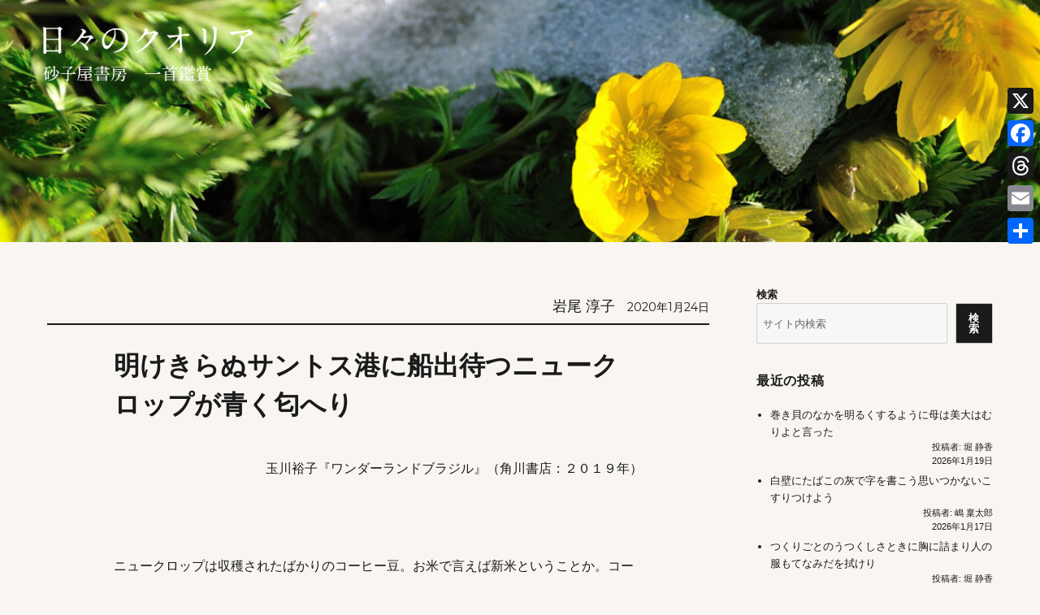

--- FILE ---
content_type: text/html; charset=UTF-8
request_url: https://sunagoya.com/tanka/?p=21969
body_size: 13469
content:
<!DOCTYPE html>
<html lang="ja" class="no-js">
<head>
<!-- Google tag (gtag.js) -->
<script async src="https://www.googletagmanager.com/gtag/js?id=G-P6EJN0RPFQ"></script>
<script>
  window.dataLayer = window.dataLayer || [];
  function gtag(){dataLayer.push(arguments);}
  gtag('js', new Date());

  gtag('config', 'G-P6EJN0RPFQ');
</script>
	
	<meta charset="UTF-8">
	<meta name="viewport" content="width=device-width, initial-scale=1">
	<link rel="profile" href="https://gmpg.org/xfn/11">
		<script>(function(html){html.className = html.className.replace(/\bno-js\b/,'js')})(document.documentElement);</script>
<title>明けきらぬサントス港に船出待つニュークロップが青く匂へり &#8211; 砂子屋書房  一首鑑賞</title>
<meta name='robots' content='max-image-preview:large' />
<link rel='dns-prefetch' href='//static.addtoany.com' />
<link rel='dns-prefetch' href='//fonts.googleapis.com' />
<link href='https://fonts.gstatic.com' crossorigin rel='preconnect' />
<link rel="alternate" type="application/rss+xml" title="砂子屋書房  一首鑑賞 &raquo; フィード" href="https://sunagoya.com/tanka/?feed=rss2" />
<link rel="alternate" type="application/rss+xml" title="砂子屋書房  一首鑑賞 &raquo; コメントフィード" href="https://sunagoya.com/tanka/?feed=comments-rss2" />
<link rel="alternate" title="oEmbed (JSON)" type="application/json+oembed" href="https://sunagoya.com/tanka/index.php?rest_route=%2Foembed%2F1.0%2Fembed&#038;url=https%3A%2F%2Fsunagoya.com%2Ftanka%2F%3Fp%3D21969" />
<link rel="alternate" title="oEmbed (XML)" type="text/xml+oembed" href="https://sunagoya.com/tanka/index.php?rest_route=%2Foembed%2F1.0%2Fembed&#038;url=https%3A%2F%2Fsunagoya.com%2Ftanka%2F%3Fp%3D21969&#038;format=xml" />
<style id='wp-img-auto-sizes-contain-inline-css'>
img:is([sizes=auto i],[sizes^="auto," i]){contain-intrinsic-size:3000px 1500px}
/*# sourceURL=wp-img-auto-sizes-contain-inline-css */
</style>
<style id='wp-emoji-styles-inline-css'>

	img.wp-smiley, img.emoji {
		display: inline !important;
		border: none !important;
		box-shadow: none !important;
		height: 1em !important;
		width: 1em !important;
		margin: 0 0.07em !important;
		vertical-align: -0.1em !important;
		background: none !important;
		padding: 0 !important;
	}
/*# sourceURL=wp-emoji-styles-inline-css */
</style>
<style id='wp-block-library-inline-css'>
:root{--wp-block-synced-color:#7a00df;--wp-block-synced-color--rgb:122,0,223;--wp-bound-block-color:var(--wp-block-synced-color);--wp-editor-canvas-background:#ddd;--wp-admin-theme-color:#007cba;--wp-admin-theme-color--rgb:0,124,186;--wp-admin-theme-color-darker-10:#006ba1;--wp-admin-theme-color-darker-10--rgb:0,107,160.5;--wp-admin-theme-color-darker-20:#005a87;--wp-admin-theme-color-darker-20--rgb:0,90,135;--wp-admin-border-width-focus:2px}@media (min-resolution:192dpi){:root{--wp-admin-border-width-focus:1.5px}}.wp-element-button{cursor:pointer}:root .has-very-light-gray-background-color{background-color:#eee}:root .has-very-dark-gray-background-color{background-color:#313131}:root .has-very-light-gray-color{color:#eee}:root .has-very-dark-gray-color{color:#313131}:root .has-vivid-green-cyan-to-vivid-cyan-blue-gradient-background{background:linear-gradient(135deg,#00d084,#0693e3)}:root .has-purple-crush-gradient-background{background:linear-gradient(135deg,#34e2e4,#4721fb 50%,#ab1dfe)}:root .has-hazy-dawn-gradient-background{background:linear-gradient(135deg,#faaca8,#dad0ec)}:root .has-subdued-olive-gradient-background{background:linear-gradient(135deg,#fafae1,#67a671)}:root .has-atomic-cream-gradient-background{background:linear-gradient(135deg,#fdd79a,#004a59)}:root .has-nightshade-gradient-background{background:linear-gradient(135deg,#330968,#31cdcf)}:root .has-midnight-gradient-background{background:linear-gradient(135deg,#020381,#2874fc)}:root{--wp--preset--font-size--normal:16px;--wp--preset--font-size--huge:42px}.has-regular-font-size{font-size:1em}.has-larger-font-size{font-size:2.625em}.has-normal-font-size{font-size:var(--wp--preset--font-size--normal)}.has-huge-font-size{font-size:var(--wp--preset--font-size--huge)}.has-text-align-center{text-align:center}.has-text-align-left{text-align:left}.has-text-align-right{text-align:right}.has-fit-text{white-space:nowrap!important}#end-resizable-editor-section{display:none}.aligncenter{clear:both}.items-justified-left{justify-content:flex-start}.items-justified-center{justify-content:center}.items-justified-right{justify-content:flex-end}.items-justified-space-between{justify-content:space-between}.screen-reader-text{border:0;clip-path:inset(50%);height:1px;margin:-1px;overflow:hidden;padding:0;position:absolute;width:1px;word-wrap:normal!important}.screen-reader-text:focus{background-color:#ddd;clip-path:none;color:#444;display:block;font-size:1em;height:auto;left:5px;line-height:normal;padding:15px 23px 14px;text-decoration:none;top:5px;width:auto;z-index:100000}html :where(.has-border-color){border-style:solid}html :where([style*=border-top-color]){border-top-style:solid}html :where([style*=border-right-color]){border-right-style:solid}html :where([style*=border-bottom-color]){border-bottom-style:solid}html :where([style*=border-left-color]){border-left-style:solid}html :where([style*=border-width]){border-style:solid}html :where([style*=border-top-width]){border-top-style:solid}html :where([style*=border-right-width]){border-right-style:solid}html :where([style*=border-bottom-width]){border-bottom-style:solid}html :where([style*=border-left-width]){border-left-style:solid}html :where(img[class*=wp-image-]){height:auto;max-width:100%}:where(figure){margin:0 0 1em}html :where(.is-position-sticky){--wp-admin--admin-bar--position-offset:var(--wp-admin--admin-bar--height,0px)}@media screen and (max-width:600px){html :where(.is-position-sticky){--wp-admin--admin-bar--position-offset:0px}}

/*# sourceURL=wp-block-library-inline-css */
</style><style id='wp-block-latest-posts-inline-css'>
.wp-block-latest-posts{box-sizing:border-box}.wp-block-latest-posts.alignleft{margin-right:2em}.wp-block-latest-posts.alignright{margin-left:2em}.wp-block-latest-posts.wp-block-latest-posts__list{list-style:none}.wp-block-latest-posts.wp-block-latest-posts__list li{clear:both;overflow-wrap:break-word}.wp-block-latest-posts.is-grid{display:flex;flex-wrap:wrap}.wp-block-latest-posts.is-grid li{margin:0 1.25em 1.25em 0;width:100%}@media (min-width:600px){.wp-block-latest-posts.columns-2 li{width:calc(50% - .625em)}.wp-block-latest-posts.columns-2 li:nth-child(2n){margin-right:0}.wp-block-latest-posts.columns-3 li{width:calc(33.33333% - .83333em)}.wp-block-latest-posts.columns-3 li:nth-child(3n){margin-right:0}.wp-block-latest-posts.columns-4 li{width:calc(25% - .9375em)}.wp-block-latest-posts.columns-4 li:nth-child(4n){margin-right:0}.wp-block-latest-posts.columns-5 li{width:calc(20% - 1em)}.wp-block-latest-posts.columns-5 li:nth-child(5n){margin-right:0}.wp-block-latest-posts.columns-6 li{width:calc(16.66667% - 1.04167em)}.wp-block-latest-posts.columns-6 li:nth-child(6n){margin-right:0}}:root :where(.wp-block-latest-posts.is-grid){padding:0}:root :where(.wp-block-latest-posts.wp-block-latest-posts__list){padding-left:0}.wp-block-latest-posts__post-author,.wp-block-latest-posts__post-date{display:block;font-size:.8125em}.wp-block-latest-posts__post-excerpt,.wp-block-latest-posts__post-full-content{margin-bottom:1em;margin-top:.5em}.wp-block-latest-posts__featured-image a{display:inline-block}.wp-block-latest-posts__featured-image img{height:auto;max-width:100%;width:auto}.wp-block-latest-posts__featured-image.alignleft{float:left;margin-right:1em}.wp-block-latest-posts__featured-image.alignright{float:right;margin-left:1em}.wp-block-latest-posts__featured-image.aligncenter{margin-bottom:1em;text-align:center}
/*# sourceURL=https://sunagoya.com/tanka/wp-includes/blocks/latest-posts/style.min.css */
</style>
<style id='wp-block-search-inline-css'>
.wp-block-search__button{margin-left:10px;word-break:normal}.wp-block-search__button.has-icon{line-height:0}.wp-block-search__button svg{height:1.25em;min-height:24px;min-width:24px;width:1.25em;fill:currentColor;vertical-align:text-bottom}:where(.wp-block-search__button){border:1px solid #ccc;padding:6px 10px}.wp-block-search__inside-wrapper{display:flex;flex:auto;flex-wrap:nowrap;max-width:100%}.wp-block-search__label{width:100%}.wp-block-search.wp-block-search__button-only .wp-block-search__button{box-sizing:border-box;display:flex;flex-shrink:0;justify-content:center;margin-left:0;max-width:100%}.wp-block-search.wp-block-search__button-only .wp-block-search__inside-wrapper{min-width:0!important;transition-property:width}.wp-block-search.wp-block-search__button-only .wp-block-search__input{flex-basis:100%;transition-duration:.3s}.wp-block-search.wp-block-search__button-only.wp-block-search__searchfield-hidden,.wp-block-search.wp-block-search__button-only.wp-block-search__searchfield-hidden .wp-block-search__inside-wrapper{overflow:hidden}.wp-block-search.wp-block-search__button-only.wp-block-search__searchfield-hidden .wp-block-search__input{border-left-width:0!important;border-right-width:0!important;flex-basis:0;flex-grow:0;margin:0;min-width:0!important;padding-left:0!important;padding-right:0!important;width:0!important}:where(.wp-block-search__input){appearance:none;border:1px solid #949494;flex-grow:1;font-family:inherit;font-size:inherit;font-style:inherit;font-weight:inherit;letter-spacing:inherit;line-height:inherit;margin-left:0;margin-right:0;min-width:3rem;padding:8px;text-decoration:unset!important;text-transform:inherit}:where(.wp-block-search__button-inside .wp-block-search__inside-wrapper){background-color:#fff;border:1px solid #949494;box-sizing:border-box;padding:4px}:where(.wp-block-search__button-inside .wp-block-search__inside-wrapper) .wp-block-search__input{border:none;border-radius:0;padding:0 4px}:where(.wp-block-search__button-inside .wp-block-search__inside-wrapper) .wp-block-search__input:focus{outline:none}:where(.wp-block-search__button-inside .wp-block-search__inside-wrapper) :where(.wp-block-search__button){padding:4px 8px}.wp-block-search.aligncenter .wp-block-search__inside-wrapper{margin:auto}.wp-block[data-align=right] .wp-block-search.wp-block-search__button-only .wp-block-search__inside-wrapper{float:right}
/*# sourceURL=https://sunagoya.com/tanka/wp-includes/blocks/search/style.min.css */
</style>
<style id='wp-block-search-theme-inline-css'>
.wp-block-search .wp-block-search__label{font-weight:700}.wp-block-search__button{border:1px solid #ccc;padding:.375em .625em}
/*# sourceURL=https://sunagoya.com/tanka/wp-includes/blocks/search/theme.min.css */
</style>
<style id='wp-block-group-inline-css'>
.wp-block-group{box-sizing:border-box}:where(.wp-block-group.wp-block-group-is-layout-constrained){position:relative}
/*# sourceURL=https://sunagoya.com/tanka/wp-includes/blocks/group/style.min.css */
</style>
<style id='wp-block-group-theme-inline-css'>
:where(.wp-block-group.has-background){padding:1.25em 2.375em}
/*# sourceURL=https://sunagoya.com/tanka/wp-includes/blocks/group/theme.min.css */
</style>
<style id='global-styles-inline-css'>
:root{--wp--preset--aspect-ratio--square: 1;--wp--preset--aspect-ratio--4-3: 4/3;--wp--preset--aspect-ratio--3-4: 3/4;--wp--preset--aspect-ratio--3-2: 3/2;--wp--preset--aspect-ratio--2-3: 2/3;--wp--preset--aspect-ratio--16-9: 16/9;--wp--preset--aspect-ratio--9-16: 9/16;--wp--preset--color--black: #000000;--wp--preset--color--cyan-bluish-gray: #abb8c3;--wp--preset--color--white: #fff;--wp--preset--color--pale-pink: #f78da7;--wp--preset--color--vivid-red: #cf2e2e;--wp--preset--color--luminous-vivid-orange: #ff6900;--wp--preset--color--luminous-vivid-amber: #fcb900;--wp--preset--color--light-green-cyan: #7bdcb5;--wp--preset--color--vivid-green-cyan: #00d084;--wp--preset--color--pale-cyan-blue: #8ed1fc;--wp--preset--color--vivid-cyan-blue: #0693e3;--wp--preset--color--vivid-purple: #9b51e0;--wp--preset--color--dark-gray: #1a1a1a;--wp--preset--color--medium-gray: #686868;--wp--preset--color--light-gray: #e5e5e5;--wp--preset--color--blue-gray: #4d545c;--wp--preset--color--bright-blue: #007acc;--wp--preset--color--light-blue: #9adffd;--wp--preset--color--dark-brown: #402b30;--wp--preset--color--medium-brown: #774e24;--wp--preset--color--dark-red: #640c1f;--wp--preset--color--bright-red: #ff675f;--wp--preset--color--yellow: #ffef8e;--wp--preset--gradient--vivid-cyan-blue-to-vivid-purple: linear-gradient(135deg,rgb(6,147,227) 0%,rgb(155,81,224) 100%);--wp--preset--gradient--light-green-cyan-to-vivid-green-cyan: linear-gradient(135deg,rgb(122,220,180) 0%,rgb(0,208,130) 100%);--wp--preset--gradient--luminous-vivid-amber-to-luminous-vivid-orange: linear-gradient(135deg,rgb(252,185,0) 0%,rgb(255,105,0) 100%);--wp--preset--gradient--luminous-vivid-orange-to-vivid-red: linear-gradient(135deg,rgb(255,105,0) 0%,rgb(207,46,46) 100%);--wp--preset--gradient--very-light-gray-to-cyan-bluish-gray: linear-gradient(135deg,rgb(238,238,238) 0%,rgb(169,184,195) 100%);--wp--preset--gradient--cool-to-warm-spectrum: linear-gradient(135deg,rgb(74,234,220) 0%,rgb(151,120,209) 20%,rgb(207,42,186) 40%,rgb(238,44,130) 60%,rgb(251,105,98) 80%,rgb(254,248,76) 100%);--wp--preset--gradient--blush-light-purple: linear-gradient(135deg,rgb(255,206,236) 0%,rgb(152,150,240) 100%);--wp--preset--gradient--blush-bordeaux: linear-gradient(135deg,rgb(254,205,165) 0%,rgb(254,45,45) 50%,rgb(107,0,62) 100%);--wp--preset--gradient--luminous-dusk: linear-gradient(135deg,rgb(255,203,112) 0%,rgb(199,81,192) 50%,rgb(65,88,208) 100%);--wp--preset--gradient--pale-ocean: linear-gradient(135deg,rgb(255,245,203) 0%,rgb(182,227,212) 50%,rgb(51,167,181) 100%);--wp--preset--gradient--electric-grass: linear-gradient(135deg,rgb(202,248,128) 0%,rgb(113,206,126) 100%);--wp--preset--gradient--midnight: linear-gradient(135deg,rgb(2,3,129) 0%,rgb(40,116,252) 100%);--wp--preset--font-size--small: 13px;--wp--preset--font-size--medium: 20px;--wp--preset--font-size--large: 36px;--wp--preset--font-size--x-large: 42px;--wp--preset--spacing--20: 0.44rem;--wp--preset--spacing--30: 0.67rem;--wp--preset--spacing--40: 1rem;--wp--preset--spacing--50: 1.5rem;--wp--preset--spacing--60: 2.25rem;--wp--preset--spacing--70: 3.38rem;--wp--preset--spacing--80: 5.06rem;--wp--preset--shadow--natural: 6px 6px 9px rgba(0, 0, 0, 0.2);--wp--preset--shadow--deep: 12px 12px 50px rgba(0, 0, 0, 0.4);--wp--preset--shadow--sharp: 6px 6px 0px rgba(0, 0, 0, 0.2);--wp--preset--shadow--outlined: 6px 6px 0px -3px rgb(255, 255, 255), 6px 6px rgb(0, 0, 0);--wp--preset--shadow--crisp: 6px 6px 0px rgb(0, 0, 0);}:where(.is-layout-flex){gap: 0.5em;}:where(.is-layout-grid){gap: 0.5em;}body .is-layout-flex{display: flex;}.is-layout-flex{flex-wrap: wrap;align-items: center;}.is-layout-flex > :is(*, div){margin: 0;}body .is-layout-grid{display: grid;}.is-layout-grid > :is(*, div){margin: 0;}:where(.wp-block-columns.is-layout-flex){gap: 2em;}:where(.wp-block-columns.is-layout-grid){gap: 2em;}:where(.wp-block-post-template.is-layout-flex){gap: 1.25em;}:where(.wp-block-post-template.is-layout-grid){gap: 1.25em;}.has-black-color{color: var(--wp--preset--color--black) !important;}.has-cyan-bluish-gray-color{color: var(--wp--preset--color--cyan-bluish-gray) !important;}.has-white-color{color: var(--wp--preset--color--white) !important;}.has-pale-pink-color{color: var(--wp--preset--color--pale-pink) !important;}.has-vivid-red-color{color: var(--wp--preset--color--vivid-red) !important;}.has-luminous-vivid-orange-color{color: var(--wp--preset--color--luminous-vivid-orange) !important;}.has-luminous-vivid-amber-color{color: var(--wp--preset--color--luminous-vivid-amber) !important;}.has-light-green-cyan-color{color: var(--wp--preset--color--light-green-cyan) !important;}.has-vivid-green-cyan-color{color: var(--wp--preset--color--vivid-green-cyan) !important;}.has-pale-cyan-blue-color{color: var(--wp--preset--color--pale-cyan-blue) !important;}.has-vivid-cyan-blue-color{color: var(--wp--preset--color--vivid-cyan-blue) !important;}.has-vivid-purple-color{color: var(--wp--preset--color--vivid-purple) !important;}.has-black-background-color{background-color: var(--wp--preset--color--black) !important;}.has-cyan-bluish-gray-background-color{background-color: var(--wp--preset--color--cyan-bluish-gray) !important;}.has-white-background-color{background-color: var(--wp--preset--color--white) !important;}.has-pale-pink-background-color{background-color: var(--wp--preset--color--pale-pink) !important;}.has-vivid-red-background-color{background-color: var(--wp--preset--color--vivid-red) !important;}.has-luminous-vivid-orange-background-color{background-color: var(--wp--preset--color--luminous-vivid-orange) !important;}.has-luminous-vivid-amber-background-color{background-color: var(--wp--preset--color--luminous-vivid-amber) !important;}.has-light-green-cyan-background-color{background-color: var(--wp--preset--color--light-green-cyan) !important;}.has-vivid-green-cyan-background-color{background-color: var(--wp--preset--color--vivid-green-cyan) !important;}.has-pale-cyan-blue-background-color{background-color: var(--wp--preset--color--pale-cyan-blue) !important;}.has-vivid-cyan-blue-background-color{background-color: var(--wp--preset--color--vivid-cyan-blue) !important;}.has-vivid-purple-background-color{background-color: var(--wp--preset--color--vivid-purple) !important;}.has-black-border-color{border-color: var(--wp--preset--color--black) !important;}.has-cyan-bluish-gray-border-color{border-color: var(--wp--preset--color--cyan-bluish-gray) !important;}.has-white-border-color{border-color: var(--wp--preset--color--white) !important;}.has-pale-pink-border-color{border-color: var(--wp--preset--color--pale-pink) !important;}.has-vivid-red-border-color{border-color: var(--wp--preset--color--vivid-red) !important;}.has-luminous-vivid-orange-border-color{border-color: var(--wp--preset--color--luminous-vivid-orange) !important;}.has-luminous-vivid-amber-border-color{border-color: var(--wp--preset--color--luminous-vivid-amber) !important;}.has-light-green-cyan-border-color{border-color: var(--wp--preset--color--light-green-cyan) !important;}.has-vivid-green-cyan-border-color{border-color: var(--wp--preset--color--vivid-green-cyan) !important;}.has-pale-cyan-blue-border-color{border-color: var(--wp--preset--color--pale-cyan-blue) !important;}.has-vivid-cyan-blue-border-color{border-color: var(--wp--preset--color--vivid-cyan-blue) !important;}.has-vivid-purple-border-color{border-color: var(--wp--preset--color--vivid-purple) !important;}.has-vivid-cyan-blue-to-vivid-purple-gradient-background{background: var(--wp--preset--gradient--vivid-cyan-blue-to-vivid-purple) !important;}.has-light-green-cyan-to-vivid-green-cyan-gradient-background{background: var(--wp--preset--gradient--light-green-cyan-to-vivid-green-cyan) !important;}.has-luminous-vivid-amber-to-luminous-vivid-orange-gradient-background{background: var(--wp--preset--gradient--luminous-vivid-amber-to-luminous-vivid-orange) !important;}.has-luminous-vivid-orange-to-vivid-red-gradient-background{background: var(--wp--preset--gradient--luminous-vivid-orange-to-vivid-red) !important;}.has-very-light-gray-to-cyan-bluish-gray-gradient-background{background: var(--wp--preset--gradient--very-light-gray-to-cyan-bluish-gray) !important;}.has-cool-to-warm-spectrum-gradient-background{background: var(--wp--preset--gradient--cool-to-warm-spectrum) !important;}.has-blush-light-purple-gradient-background{background: var(--wp--preset--gradient--blush-light-purple) !important;}.has-blush-bordeaux-gradient-background{background: var(--wp--preset--gradient--blush-bordeaux) !important;}.has-luminous-dusk-gradient-background{background: var(--wp--preset--gradient--luminous-dusk) !important;}.has-pale-ocean-gradient-background{background: var(--wp--preset--gradient--pale-ocean) !important;}.has-electric-grass-gradient-background{background: var(--wp--preset--gradient--electric-grass) !important;}.has-midnight-gradient-background{background: var(--wp--preset--gradient--midnight) !important;}.has-small-font-size{font-size: var(--wp--preset--font-size--small) !important;}.has-medium-font-size{font-size: var(--wp--preset--font-size--medium) !important;}.has-large-font-size{font-size: var(--wp--preset--font-size--large) !important;}.has-x-large-font-size{font-size: var(--wp--preset--font-size--x-large) !important;}
/*# sourceURL=global-styles-inline-css */
</style>

<style id='classic-theme-styles-inline-css'>
/*! This file is auto-generated */
.wp-block-button__link{color:#fff;background-color:#32373c;border-radius:9999px;box-shadow:none;text-decoration:none;padding:calc(.667em + 2px) calc(1.333em + 2px);font-size:1.125em}.wp-block-file__button{background:#32373c;color:#fff;text-decoration:none}
/*# sourceURL=/wp-includes/css/classic-themes.min.css */
</style>
<link rel='stylesheet' id='twentysixteen-fonts-css' href='https://fonts.googleapis.com/css?family=Merriweather%3A400%2C700%2C900%2C400italic%2C700italic%2C900italic%7CMontserrat%3A400%2C700%7CInconsolata%3A400&#038;subset=latin%2Clatin-ext&#038;display=fallback' media='all' />
<link rel='stylesheet' id='genericons-css' href='https://sunagoya.com/tanka/wp-content/themes/twentysixteen-sunagoya/genericons/genericons.css?ver=20201208' media='all' />
<link rel='stylesheet' id='twentysixteen-style-css' href='https://sunagoya.com/tanka/wp-content/themes/twentysixteen-sunagoya/style.css?ver=20221101' media='all' />
<style id='twentysixteen-style-inline-css'>

		/* Custom Page Background Color */
		.site {
			background-color: #f9f6f2;
		}

		mark,
		ins,
		button,
		button[disabled]:hover,
		button[disabled]:focus,
		input[type="button"],
		input[type="button"][disabled]:hover,
		input[type="button"][disabled]:focus,
		input[type="reset"],
		input[type="reset"][disabled]:hover,
		input[type="reset"][disabled]:focus,
		input[type="submit"],
		input[type="submit"][disabled]:hover,
		input[type="submit"][disabled]:focus,
		.menu-toggle.toggled-on,
		.menu-toggle.toggled-on:hover,
		.menu-toggle.toggled-on:focus,
		.pagination .prev,
		.pagination .next,
		.pagination .prev:hover,
		.pagination .prev:focus,
		.pagination .next:hover,
		.pagination .next:focus,
		.pagination .nav-links:before,
		.pagination .nav-links:after,
		.widget_calendar tbody a,
		.widget_calendar tbody a:hover,
		.widget_calendar tbody a:focus,
		.page-links a,
		.page-links a:hover,
		.page-links a:focus {
			color: #f9f6f2;
		}

		@media screen and (min-width: 56.875em) {
			.main-navigation ul ul li {
				background-color: #f9f6f2;
			}

			.main-navigation ul ul:after {
				border-top-color: #f9f6f2;
				border-bottom-color: #f9f6f2;
			}
		}
	

		/* Custom Link Color */
		.menu-toggle:hover,
		.menu-toggle:focus,
		a,
		.main-navigation a:hover,
		.main-navigation a:focus,
		.dropdown-toggle:hover,
		.dropdown-toggle:focus,
		.social-navigation a:hover:before,
		.social-navigation a:focus:before,
		.post-navigation a:hover .post-title,
		.post-navigation a:focus .post-title,
		.tagcloud a:hover,
		.tagcloud a:focus,
		.site-branding .site-title a:hover,
		.site-branding .site-title a:focus,
		.entry-title a:hover,
		.entry-title a:focus,
		.entry-footer a:hover,
		.entry-footer a:focus,
		.comment-metadata a:hover,
		.comment-metadata a:focus,
		.pingback .comment-edit-link:hover,
		.pingback .comment-edit-link:focus,
		.comment-reply-link,
		.comment-reply-link:hover,
		.comment-reply-link:focus,
		.required,
		.site-info a:hover,
		.site-info a:focus {
			color: #1a1a1a;
		}

		mark,
		ins,
		button:hover,
		button:focus,
		input[type="button"]:hover,
		input[type="button"]:focus,
		input[type="reset"]:hover,
		input[type="reset"]:focus,
		input[type="submit"]:hover,
		input[type="submit"]:focus,
		.pagination .prev:hover,
		.pagination .prev:focus,
		.pagination .next:hover,
		.pagination .next:focus,
		.widget_calendar tbody a,
		.page-links a:hover,
		.page-links a:focus {
			background-color: #1a1a1a;
		}

		input[type="date"]:focus,
		input[type="time"]:focus,
		input[type="datetime-local"]:focus,
		input[type="week"]:focus,
		input[type="month"]:focus,
		input[type="text"]:focus,
		input[type="email"]:focus,
		input[type="url"]:focus,
		input[type="password"]:focus,
		input[type="search"]:focus,
		input[type="tel"]:focus,
		input[type="number"]:focus,
		textarea:focus,
		.tagcloud a:hover,
		.tagcloud a:focus,
		.menu-toggle:hover,
		.menu-toggle:focus {
			border-color: #1a1a1a;
		}

		@media screen and (min-width: 56.875em) {
			.main-navigation li:hover > a,
			.main-navigation li.focus > a {
				color: #1a1a1a;
			}
		}
	
/*# sourceURL=twentysixteen-style-inline-css */
</style>
<link rel='stylesheet' id='twentysixteen-block-style-css' href='https://sunagoya.com/tanka/wp-content/themes/twentysixteen-sunagoya/css/blocks.css?ver=20221004' media='all' />
<link rel='stylesheet' id='wp-pagenavi-css' href='https://sunagoya.com/tanka/wp-content/plugins/wp-pagenavi/pagenavi-css.css?ver=2.70' media='all' />
<link rel='stylesheet' id='addtoany-css' href='https://sunagoya.com/tanka/wp-content/plugins/add-to-any/addtoany.min.css?ver=1.16' media='all' />
<style id='addtoany-inline-css'>
@media screen and (max-width:980px){
.a2a_floating_style.a2a_vertical_style{display:none;}
}
/*# sourceURL=addtoany-inline-css */
</style>
<script id="addtoany-core-js-before">
window.a2a_config=window.a2a_config||{};a2a_config.callbacks=[];a2a_config.overlays=[];a2a_config.templates={};a2a_localize = {
	Share: "共有",
	Save: "ブックマーク",
	Subscribe: "購読",
	Email: "メール",
	Bookmark: "ブックマーク",
	ShowAll: "すべて表示する",
	ShowLess: "小さく表示する",
	FindServices: "サービスを探す",
	FindAnyServiceToAddTo: "追加するサービスを今すぐ探す",
	PoweredBy: "Powered by",
	ShareViaEmail: "メールでシェアする",
	SubscribeViaEmail: "メールで購読する",
	BookmarkInYourBrowser: "ブラウザにブックマーク",
	BookmarkInstructions: "このページをブックマークするには、 Ctrl+D または \u2318+D を押下。",
	AddToYourFavorites: "お気に入りに追加",
	SendFromWebOrProgram: "任意のメールアドレスまたはメールプログラムから送信",
	EmailProgram: "メールプログラム",
	More: "詳細&#8230;",
	ThanksForSharing: "共有ありがとうございます !",
	ThanksForFollowing: "フォローありがとうございます !"
};

a2a_config.callbacks.push({ready:function(){document.querySelectorAll(".a2a_s_undefined").forEach(function(emptyIcon){emptyIcon.parentElement.style.display="none";})}});

//# sourceURL=addtoany-core-js-before
</script>
<script defer src="https://static.addtoany.com/menu/page.js" id="addtoany-core-js"></script>
<script src="https://sunagoya.com/tanka/wp-includes/js/jquery/jquery.min.js?ver=3.7.1" id="jquery-core-js"></script>
<script src="https://sunagoya.com/tanka/wp-includes/js/jquery/jquery-migrate.min.js?ver=3.4.1" id="jquery-migrate-js"></script>
<script defer src="https://sunagoya.com/tanka/wp-content/plugins/add-to-any/addtoany.min.js?ver=1.1" id="addtoany-jquery-js"></script>
<link rel="https://api.w.org/" href="https://sunagoya.com/tanka/index.php?rest_route=/" /><link rel="alternate" title="JSON" type="application/json" href="https://sunagoya.com/tanka/index.php?rest_route=/wp/v2/posts/21969" /><link rel="EditURI" type="application/rsd+xml" title="RSD" href="https://sunagoya.com/tanka/xmlrpc.php?rsd" />
<meta name="generator" content="WordPress 6.9" />
<link rel="canonical" href="https://sunagoya.com/tanka/?p=21969" />
<link rel='shortlink' href='https://sunagoya.com/tanka/?p=21969' />
		<style type="text/css" id="twentysixteen-header-css">
		.site-branding {
			margin: 0 auto 0 0;
		}

		.site-branding .site-title,
		.site-description {
			clip: rect(1px, 1px, 1px, 1px);
			position: absolute;
		}
		</style>
		<style id="custom-background-css">
body.custom-background { background-color: #f9f6f2; }
</style>
			<style id="wp-custom-css">
			.site {margin:0;}


body, button, input, select, textarea {
    color: #1a1a1a;
    font-family:  
    "Hiragino Kaku Gothic ProN",
    "Hiragino Sans","Helvetica Neue",
    Arial,Meiryo,sans-serif;
    font-size: 16px;
    font-size: 1rem;
    line-height: 2;
}

.widget {
border-top: none;
}
.wp-block-latest-posts__post-author, .wp-block-latest-posts__post-date {text-align: right;}

.widget ul.authorlist li{padding-bottom:5px;}

		</style>
			

</head>

<body class="wp-singular post-template-default single single-post postid-21969 single-format-standard custom-background wp-embed-responsive wp-theme-twentysixteen-sunagoya group-blog">
<div id="page" class="site" style="background-color:none;">
	<div class="site-inner">
		<a class="skip-link screen-reader-text" href="#content">コンテンツへスキップ</a>

		<header id="masthead" class="site-header">
			<div class="site-header-main">
				<div class="site-branding">
					<!---->

					<a href="/tanka/" class="custom-logo-link" rel="home" aria-current="page"><img src="https://sunagoya.com/img/logo_tanka_white.png" class="custom-logo" alt="一首鑑賞　日々のクオリア" decoding="async"></a>

					
					
											<p class="site-title"><a href="https://sunagoya.com/tanka/" rel="home">砂子屋書房  一首鑑賞</a></p>
												<p class="site-description">日々のクオリア</p>
									</div><!-- .site-branding -->

							</div><!-- .site-header-main -->

											<div class="header-image">
						<img src="https://sunagoya.com/tanka/wp-content/uploads/2026/01/cropped-tanka_title_202601.jpg" srcset="https://sunagoya.com/tanka/wp-content/uploads/2026/01/cropped-tanka_title_202601-300x70.jpg 300w, https://sunagoya.com/tanka/wp-content/uploads/2026/01/cropped-tanka_title_202601-1024x238.jpg 1024w, https://sunagoya.com/tanka/wp-content/uploads/2026/01/cropped-tanka_title_202601-768x179.jpg 768w, https://sunagoya.com/tanka/wp-content/uploads/2026/01/cropped-tanka_title_202601.jpg 1200w" sizes="(max-width: 709px) 85vw, (max-width: 909px) 81vw, (max-width: 1362px) 88vw, 1200px" width="1200" height="279" alt="砂子屋書房  一首鑑賞" />
					
				</div><!-- .header-image -->
					</header><!-- .site-header -->

		<div id="content" class="site-content">

<div id="primary" class="content-area">
	<main id="main" class="site-main">
		
<article id="post-21969" class="post-21969 post type-post status-publish format-standard hentry category-poem">
		<footer class="entry-footer">
		<span class="byline"><span class="author vcard"><img alt='' src='https://secure.gravatar.com/avatar/deed6098c51694a8e796043cb5e00bb02b5c1cd14fff62f3a7e3523fa80e2a1b?s=49&#038;d=mm&#038;r=g' srcset='https://secure.gravatar.com/avatar/deed6098c51694a8e796043cb5e00bb02b5c1cd14fff62f3a7e3523fa80e2a1b?s=98&#038;d=mm&#038;r=g 2x' class='avatar avatar-49 photo' height='49' width='49' decoding='async'/><span class="screen-reader-text">投稿者 </span> <a class="url fn n" href="https://sunagoya.com/tanka/?author=8">岩尾 淳子</a></span></span><span class="posted-on"><span class="screen-reader-text">投稿日: </span><a href="https://sunagoya.com/tanka/?p=21969" rel="bookmark"><time class="entry-date published updated" datetime="2020-01-24T08:01:16+09:00">2020年1月24日</time></a></span>	<!--	-->
	</footer><!-- .entry-footer -->
	<header class="entry-header">
		<h1 class="entry-title">明けきらぬサントス港に船出待つニュークロップが青く匂へり</h1>	</header><!-- .entry-header -->

	
	
	<div class="entry-content">
		<p style="text-align: right;">玉川裕子『ワンダーランドブラジル』（角川書店：２０１９年）</p>
<p>&nbsp;</p>
<p>ニュークロップは収穫されたばかりのコーヒー豆。お米で言えば新米ということか。コーヒーの生豆はみずみずしいさみどり色。水分を多く含んでフレッシュな香りがする。いまは袋詰めされた生豆が青臭い匂いがサントスの港に朝をひらいてゆくようだ。サントスはブラジルの港湾都市。サッカーチームで有名だ。</p>
<p>歌をもう少し読んでみる。明けきらぬサントス港に船出待つ、と無理のない簡潔な描写で時間と空間が特定され、ひといきに日本から遠くはなれた外国の港の夜明けの時間が流れ始める。どうやら作者の関心はコーヒー豆の積み荷にあるらしい。港には大きな荷袋がいくえにも積み重なっているのだろうか。袋のなかにぎっしり詰まった生豆の香りが朝の空気のなかに青く香っている。このくっきりとした嗅覚を差し込むことで、歌にさわやかな空気を吹き込んでいる。嗅覚は動物にとってもっとも原初的な感覚といわれる。ここでも、青臭い香りをかぐことで、プリミティブな感覚が目覚め起動しはじめている。歌のリズムは力強く、実に生き生きとした喜びにみちており、読む者にも新鮮な気分をもたらしてくれる。</p>
<p>筆者を含めてほとんどの読者はサントスには行ったことがないだろうし、ましてや朝の港でニュークロップの香りを嗅ぐこともない。しかし、この歌を読むことでその場に一瞬佇んでいるような臨場感を感じる。それは錯覚だが詩とは本来、知らない世界や次元の異なる時間や空間を自由に行き来させてくれる表現ではないだろうか。ここでは「青く匂へり」のワンフレーズが読者を異世界にさそいこむ入口だろう。さて、このあたりで筆者もコーヒーを淹れてひとやすみしよう。</p>
<p>作者、玉川裕子は略歴によると珈琲商社勤務を経てブラジルへ単身渡航して、「コーヒー鑑定士」の資格を取得している。現在ブラジル民俗文化研究センター客員研究員。</p>
<div class="addtoany_share_save_container addtoany_content addtoany_content_bottom"><div class="a2a_kit a2a_kit_size_48 addtoany_list" data-a2a-url="https://sunagoya.com/tanka/?p=21969" data-a2a-title="明けきらぬサントス港に船出待つニュークロップが青く匂へり"><a class="a2a_button_x" href="https://www.addtoany.com/add_to/x?linkurl=https%3A%2F%2Fsunagoya.com%2Ftanka%2F%3Fp%3D21969&amp;linkname=%E6%98%8E%E3%81%91%E3%81%8D%E3%82%89%E3%81%AC%E3%82%B5%E3%83%B3%E3%83%88%E3%82%B9%E6%B8%AF%E3%81%AB%E8%88%B9%E5%87%BA%E5%BE%85%E3%81%A4%E3%83%8B%E3%83%A5%E3%83%BC%E3%82%AF%E3%83%AD%E3%83%83%E3%83%97%E3%81%8C%E9%9D%92%E3%81%8F%E5%8C%82%E3%81%B8%E3%82%8A" title="X" rel="nofollow noopener" target="_blank"></a><a class="a2a_button_facebook" href="https://www.addtoany.com/add_to/facebook?linkurl=https%3A%2F%2Fsunagoya.com%2Ftanka%2F%3Fp%3D21969&amp;linkname=%E6%98%8E%E3%81%91%E3%81%8D%E3%82%89%E3%81%AC%E3%82%B5%E3%83%B3%E3%83%88%E3%82%B9%E6%B8%AF%E3%81%AB%E8%88%B9%E5%87%BA%E5%BE%85%E3%81%A4%E3%83%8B%E3%83%A5%E3%83%BC%E3%82%AF%E3%83%AD%E3%83%83%E3%83%97%E3%81%8C%E9%9D%92%E3%81%8F%E5%8C%82%E3%81%B8%E3%82%8A" title="Facebook" rel="nofollow noopener" target="_blank"></a><a class="a2a_button_threads" href="https://www.addtoany.com/add_to/threads?linkurl=https%3A%2F%2Fsunagoya.com%2Ftanka%2F%3Fp%3D21969&amp;linkname=%E6%98%8E%E3%81%91%E3%81%8D%E3%82%89%E3%81%AC%E3%82%B5%E3%83%B3%E3%83%88%E3%82%B9%E6%B8%AF%E3%81%AB%E8%88%B9%E5%87%BA%E5%BE%85%E3%81%A4%E3%83%8B%E3%83%A5%E3%83%BC%E3%82%AF%E3%83%AD%E3%83%83%E3%83%97%E3%81%8C%E9%9D%92%E3%81%8F%E5%8C%82%E3%81%B8%E3%82%8A" title="Threads" rel="nofollow noopener" target="_blank"></a><a class="a2a_button_email" href="https://www.addtoany.com/add_to/email?linkurl=https%3A%2F%2Fsunagoya.com%2Ftanka%2F%3Fp%3D21969&amp;linkname=%E6%98%8E%E3%81%91%E3%81%8D%E3%82%89%E3%81%AC%E3%82%B5%E3%83%B3%E3%83%88%E3%82%B9%E6%B8%AF%E3%81%AB%E8%88%B9%E5%87%BA%E5%BE%85%E3%81%A4%E3%83%8B%E3%83%A5%E3%83%BC%E3%82%AF%E3%83%AD%E3%83%83%E3%83%97%E3%81%8C%E9%9D%92%E3%81%8F%E5%8C%82%E3%81%B8%E3%82%8A" title="Email" rel="nofollow noopener" target="_blank"></a><a class="a2a_dd addtoany_share_save addtoany_share" href="https://www.addtoany.com/share"></a></div></div>	</div><!-- .entry-content -->


</article><!-- #post-21969 -->

	<nav class="navigation post-navigation" aria-label="投稿">
		<h2 class="screen-reader-text">投稿ナビゲーション</h2>
		<div class="nav-links"><div class="nav-previous"><a href="https://sunagoya.com/tanka/?p=21842" rel="prev"><span class="meta-nav" aria-hidden="true">前</span> <span class="screen-reader-text">前の投稿:</span> <span class="post-title">「悪の華」と「実践理性批判」とがせせら笑へり肩をならべて</span></a></div><div class="nav-next"><a href="https://sunagoya.com/tanka/?p=21846" rel="next"><span class="meta-nav" aria-hidden="true">次</span> <span class="screen-reader-text">次の投稿:</span> <span class="post-title">ふるとしの雪やいづくとあざかへしこのとしこの日趾とふなゆめ</span></a></div></div>
	</nav>
	</main><!-- .site-main -->

	
</div><!-- .content-area -->


	<aside id="secondary" class="sidebar widget-area">
		<section id="block-3" class="widget widget_block widget_search"><form role="search" method="get" action="https://sunagoya.com/tanka/" class="wp-block-search__button-outside wp-block-search__text-button wp-block-search"    ><label class="wp-block-search__label" for="wp-block-search__input-1" >検索</label><div class="wp-block-search__inside-wrapper" ><input class="wp-block-search__input" id="wp-block-search__input-1" placeholder="サイト内検索" value="" type="search" name="s" required /><button aria-label="検索" class="wp-block-search__button wp-element-button" type="submit" >検索</button></div></form></section><section id="block-8" class="widget widget_block">
<div class="wp-block-group"><div class="wp-block-group__inner-container is-layout-constrained wp-block-group-is-layout-constrained"><h2 class="widget-title">最近の投稿</h2><div class="wp-widget-group__inner-blocks">
<div class="wp-block-group"><div class="wp-block-group__inner-container is-layout-constrained wp-block-group-is-layout-constrained"><ul class="wp-block-latest-posts__list has-dates has-author wp-block-latest-posts"><li><a class="wp-block-latest-posts__post-title" href="https://sunagoya.com/tanka/?p=36505">巻き貝のなかを明るくするように母は美大はむりよと言った</a><div class="wp-block-latest-posts__post-author">投稿者: 堀 静香</div><time datetime="2026-01-19T07:00:55+09:00" class="wp-block-latest-posts__post-date">2026年1月19日</time></li>
<li><a class="wp-block-latest-posts__post-title" href="https://sunagoya.com/tanka/?p=36430">白壁にたばこの灰で字を書こう思いつかないこすりつけよう</a><div class="wp-block-latest-posts__post-author">投稿者: 嶋 稟太郎</div><time datetime="2026-01-17T08:00:31+09:00" class="wp-block-latest-posts__post-date">2026年1月17日</time></li>
<li><a class="wp-block-latest-posts__post-title" href="https://sunagoya.com/tanka/?p=36479">つくりごとのうつくしさときに胸に詰まり人の服もてなみだを拭けり</a><div class="wp-block-latest-posts__post-author">投稿者: 堀 静香</div><time datetime="2026-01-16T07:00:47+09:00" class="wp-block-latest-posts__post-date">2026年1月16日</time></li>
<li><a class="wp-block-latest-posts__post-title" href="https://sunagoya.com/tanka/?p=36304">川沿ひのひかりの中で手から手にペットボトルの光を渡す</a><div class="wp-block-latest-posts__post-author">投稿者: 嶋 稟太郎</div><time datetime="2026-01-15T08:00:12+09:00" class="wp-block-latest-posts__post-date">2026年1月15日</time></li>
<li><a class="wp-block-latest-posts__post-title" href="https://sunagoya.com/tanka/?p=36442">行きしなと帰りしなでは見えているものも私も全然違う</a><div class="wp-block-latest-posts__post-author">投稿者: 堀 静香</div><time datetime="2026-01-14T07:00:24+09:00" class="wp-block-latest-posts__post-date">2026年1月14日</time></li>
</ul></div></div>
</div></div></div>
</section><section id="block-9" class="widget widget_block"><h3 class="post-title">日々のクオリア　著者別アーカイブ</h3>
<ul　class="authorlist">
<li><a href="https://sunagoya.com/tanka/?author=42" title="堀 静香の投稿">堀 静香（2026年）</a></li>
<li><a href="https://sunagoya.com/tanka/?author=43" title="嶋 稟太郎の投稿">嶋 稟太郎（2026年）</a></li>
<li><a href="https://sunagoya.com/tanka/?author=40" title="山木 礼子の投稿">山木 礼子（2025年）</a></li>
<li><a href="https://sunagoya.com/tanka/?author=39" title="内山晶太の投稿">内山 晶太（2025年）</a></li>
<li><a href="https://sunagoya.com/tanka/?author=38" title="日高堯子の投稿">日高 堯子（2024年）</a> </li><li><a href="https://sunagoya.com/tanka/?author=37" title="土井礼一郎の投稿">土井 礼一郎（2024年）</a></li>
<li><a href="https://sunagoya.com/tanka/?author=34" title="梶原 さい子 の投稿">梶原 さい子（2023年）</a> </li>
<li><a href="https://sunagoya.com/tanka/?author=33" title="門脇 篤史 の投稿">門脇 篤史（2023年）</a></li>
<li><a href="https://sunagoya.com/tanka/?author=30" title="山下 翔 の投稿">山下 翔（2022年）</a> </li>
<li><a href="https://sunagoya.com/tanka/?author=29" title="井上 法子 の投稿">井上 法子（2022年）</a> </li>
<li><a href="https://sunagoya.com/tanka/?author=28" title="永井 祐 の投稿">永井 祐（2021年）</a> </li>
<li><a href="https://sunagoya.com/tanka/?author=10" title="久我 田鶴子 の投稿">久我 田鶴子（2021年）</a> </li>
<li><a href="https://sunagoya.com/tanka/?author=8" title="岩尾 淳子 の投稿">岩尾 淳子（2020年）</a></li>
<li><a href="https://sunagoya.com/tanka/?author=15" title="吉田 隼人 の投稿">吉田 隼人（2020年）</a></li>
<li><a href="https://sunagoya.com/tanka/?author=22" title="生沼 義朗 の投稿">生沼 義朗（2019年）</a></li>
<li><a href="https://sunagoya.com/tanka/?author=4" title="花山 周子 の投稿">花山 周子（2019年）</a></li>
<li><a href="https://sunagoya.com/tanka/?author=5" title="平岡 直子 の投稿">平岡 直子（2018年）</a></li>
<li><a href="https://sunagoya.com/tanka/?author=19" title="染野 太朗 の投稿">染野 太朗（2018年）</a></li>
<li><a href="https://sunagoya.com/tanka/?author=11" title="今井 恵子 の投稿">今井 恵子（2017年）</a></li>
<li><a href="https://sunagoya.com/tanka/?author=13" title="光森 裕樹 の投稿">光森 裕樹（2017年）</a></li>
<li><a href="https://sunagoya.com/tanka/?author=12" title="佐藤 弓生 の投稿">佐藤 弓生（2016年）</a></li>
<li><a href="https://sunagoya.com/tanka/?author=7" title="三井 修 の投稿">三井 修（2016年）</a></li>
<li><a href="https://sunagoya.com/tanka/?author=18" title="松村 由利子 の投稿">松村 由利子（2015年）</a></li>
<li><a href="https://sunagoya.com/tanka/?author=2" title="さいかち 真 の投稿">さいかち 真（2015年）</a></li>
<li><a href="https://sunagoya.com/tanka/?author=14" title="前田 康子 の投稿">前田 康子（2014年）</a></li>
<li><a href="https://sunagoya.com/tanka/?author=6" title="一ノ関 忠人 の投稿">一ノ関 忠人（2014年）</a></li>
<li><a href="https://sunagoya.com/tanka/?author=16" title="吉野 裕之 の投稿">吉野 裕之（2013年）</a></li>
<li><a href="https://sunagoya.com/tanka/?author=25" title="都築 直子 の投稿">都築 直子（2013年）</a></li>
<li><a href="https://sunagoya.com/tanka/?author=23" title="石川 美南 の投稿">石川 美南（2012年）</a></li>
<li><a href="https://sunagoya.com/tanka/?author=20" title="棚木 恒寿 の投稿">棚木 恒寿（2012年）</a></li>
<li><a href="https://sunagoya.com/tanka/?author=21" title="澤村 斉美 の投稿">澤村 斉美（2011年）</a></li>
<li><a href="https://sunagoya.com/tanka/?author=27" title="黒瀬 珂瀾 の投稿">黒瀬 珂瀾（2011年）</a></li>
<li><a href="https://sunagoya.com/tanka/?author=9" title="中津 昌子 の投稿">中津 昌子（2010年）</a></li>
<li><a href="https://sunagoya.com/tanka/?author=17" title="大松 達知 の投稿">大松 達知（2010年）</a></li>
<li><a href="https://sunagoya.com/tanka/?author=3" title="江戸 雪 の投稿">江戸 雪（2009年）</a></li>
<li><a href="https://sunagoya.com/tanka/?author=26" title="魚村 晋太郎 の投稿">魚村 晋太郎（2009年）</a></li>
</ul　class="authorlist"></section><section id="block-10" class="widget widget_block"><p class="sitelogo" style="width:80%;text-align:center;margin:15px auto 40px auto;"><a href="/jihyo/"><img decoding="async" src="https://img07.shop-pro.jp/PA01461/965/etc_base64/c3BfbGlua19qaWh5b18yMDI2.png?cmsp_timestamp=20251226140404"></a></p>



<p class="sitelogo" style="width:60%;text-align:center;margin:0 auto;"><a href="https://www.sunagoya.com/"><img decoding="async" src="https://img07.shop-pro.jp/PA01461/965/PA01461965.png"></a></p></section>	</aside><!-- .sidebar .widget-area -->

		</div><!-- .site-content -->

		<footer id="colophon" class="site-footer">
			
			
			<div class="site-info">
								<span class="site-title"><a href="https://sunagoya.com/tanka/" rel="home">砂子屋書房  一首鑑賞</a></span>Copyright(c)砂子屋書房 All rights reserved.
				
			</div><!-- .site-info -->
		</footer><!-- .site-footer -->
	</div><!-- .site-inner -->
</div><!-- .site -->

<div class="a2a_kit a2a_kit_size_32 a2a_floating_style a2a_vertical_style" style="right:0px;top:100px;background-color:transparent"><a class="a2a_button_x" href="https://www.addtoany.com/add_to/x?linkurl=https%3A%2F%2Fsunagoya.com%2Ftanka%2Ftanka%2F%3Fp%3D21969&amp;linkname=%E6%98%8E%E3%81%91%E3%81%8D%E3%82%89%E3%81%AC%E3%82%B5%E3%83%B3%E3%83%88%E3%82%B9%E6%B8%AF%E3%81%AB%E8%88%B9%E5%87%BA%E5%BE%85%E3%81%A4%E3%83%8B%E3%83%A5%E3%83%BC%E3%82%AF%E3%83%AD%E3%83%83%E3%83%97%E3%81%8C%E9%9D%92%E3%81%8F%E5%8C%82%E3%81%B8%E3%82%8A" title="X" rel="nofollow noopener" target="_blank"></a><a class="a2a_button_facebook" href="https://www.addtoany.com/add_to/facebook?linkurl=https%3A%2F%2Fsunagoya.com%2Ftanka%2Ftanka%2F%3Fp%3D21969&amp;linkname=%E6%98%8E%E3%81%91%E3%81%8D%E3%82%89%E3%81%AC%E3%82%B5%E3%83%B3%E3%83%88%E3%82%B9%E6%B8%AF%E3%81%AB%E8%88%B9%E5%87%BA%E5%BE%85%E3%81%A4%E3%83%8B%E3%83%A5%E3%83%BC%E3%82%AF%E3%83%AD%E3%83%83%E3%83%97%E3%81%8C%E9%9D%92%E3%81%8F%E5%8C%82%E3%81%B8%E3%82%8A" title="Facebook" rel="nofollow noopener" target="_blank"></a><a class="a2a_button_threads" href="https://www.addtoany.com/add_to/threads?linkurl=https%3A%2F%2Fsunagoya.com%2Ftanka%2Ftanka%2F%3Fp%3D21969&amp;linkname=%E6%98%8E%E3%81%91%E3%81%8D%E3%82%89%E3%81%AC%E3%82%B5%E3%83%B3%E3%83%88%E3%82%B9%E6%B8%AF%E3%81%AB%E8%88%B9%E5%87%BA%E5%BE%85%E3%81%A4%E3%83%8B%E3%83%A5%E3%83%BC%E3%82%AF%E3%83%AD%E3%83%83%E3%83%97%E3%81%8C%E9%9D%92%E3%81%8F%E5%8C%82%E3%81%B8%E3%82%8A" title="Threads" rel="nofollow noopener" target="_blank"></a><a class="a2a_button_email" href="https://www.addtoany.com/add_to/email?linkurl=https%3A%2F%2Fsunagoya.com%2Ftanka%2Ftanka%2F%3Fp%3D21969&amp;linkname=%E6%98%8E%E3%81%91%E3%81%8D%E3%82%89%E3%81%AC%E3%82%B5%E3%83%B3%E3%83%88%E3%82%B9%E6%B8%AF%E3%81%AB%E8%88%B9%E5%87%BA%E5%BE%85%E3%81%A4%E3%83%8B%E3%83%A5%E3%83%BC%E3%82%AF%E3%83%AD%E3%83%83%E3%83%97%E3%81%8C%E9%9D%92%E3%81%8F%E5%8C%82%E3%81%B8%E3%82%8A" title="Email" rel="nofollow noopener" target="_blank"></a><a class="a2a_dd addtoany_share_save addtoany_share" href="https://www.addtoany.com/share"></a></div><script src="https://sunagoya.com/tanka/wp-content/themes/twentysixteen-sunagoya/js/skip-link-focus-fix.js?ver=20170530" id="twentysixteen-skip-link-focus-fix-js"></script>
<script id="twentysixteen-script-js-extra">
var screenReaderText = {"expand":"\u30b5\u30d6\u30e1\u30cb\u30e5\u30fc\u3092\u5c55\u958b","collapse":"\u30b5\u30d6\u30e1\u30cb\u30e5\u30fc\u3092\u9589\u3058\u308b"};
//# sourceURL=twentysixteen-script-js-extra
</script>
<script src="https://sunagoya.com/tanka/wp-content/themes/twentysixteen-sunagoya/js/functions.js?ver=20211130" id="twentysixteen-script-js"></script>
<script id="wp-emoji-settings" type="application/json">
{"baseUrl":"https://s.w.org/images/core/emoji/17.0.2/72x72/","ext":".png","svgUrl":"https://s.w.org/images/core/emoji/17.0.2/svg/","svgExt":".svg","source":{"concatemoji":"https://sunagoya.com/tanka/wp-includes/js/wp-emoji-release.min.js?ver=6.9"}}
</script>
<script type="module">
/*! This file is auto-generated */
const a=JSON.parse(document.getElementById("wp-emoji-settings").textContent),o=(window._wpemojiSettings=a,"wpEmojiSettingsSupports"),s=["flag","emoji"];function i(e){try{var t={supportTests:e,timestamp:(new Date).valueOf()};sessionStorage.setItem(o,JSON.stringify(t))}catch(e){}}function c(e,t,n){e.clearRect(0,0,e.canvas.width,e.canvas.height),e.fillText(t,0,0);t=new Uint32Array(e.getImageData(0,0,e.canvas.width,e.canvas.height).data);e.clearRect(0,0,e.canvas.width,e.canvas.height),e.fillText(n,0,0);const a=new Uint32Array(e.getImageData(0,0,e.canvas.width,e.canvas.height).data);return t.every((e,t)=>e===a[t])}function p(e,t){e.clearRect(0,0,e.canvas.width,e.canvas.height),e.fillText(t,0,0);var n=e.getImageData(16,16,1,1);for(let e=0;e<n.data.length;e++)if(0!==n.data[e])return!1;return!0}function u(e,t,n,a){switch(t){case"flag":return n(e,"\ud83c\udff3\ufe0f\u200d\u26a7\ufe0f","\ud83c\udff3\ufe0f\u200b\u26a7\ufe0f")?!1:!n(e,"\ud83c\udde8\ud83c\uddf6","\ud83c\udde8\u200b\ud83c\uddf6")&&!n(e,"\ud83c\udff4\udb40\udc67\udb40\udc62\udb40\udc65\udb40\udc6e\udb40\udc67\udb40\udc7f","\ud83c\udff4\u200b\udb40\udc67\u200b\udb40\udc62\u200b\udb40\udc65\u200b\udb40\udc6e\u200b\udb40\udc67\u200b\udb40\udc7f");case"emoji":return!a(e,"\ud83e\u1fac8")}return!1}function f(e,t,n,a){let r;const o=(r="undefined"!=typeof WorkerGlobalScope&&self instanceof WorkerGlobalScope?new OffscreenCanvas(300,150):document.createElement("canvas")).getContext("2d",{willReadFrequently:!0}),s=(o.textBaseline="top",o.font="600 32px Arial",{});return e.forEach(e=>{s[e]=t(o,e,n,a)}),s}function r(e){var t=document.createElement("script");t.src=e,t.defer=!0,document.head.appendChild(t)}a.supports={everything:!0,everythingExceptFlag:!0},new Promise(t=>{let n=function(){try{var e=JSON.parse(sessionStorage.getItem(o));if("object"==typeof e&&"number"==typeof e.timestamp&&(new Date).valueOf()<e.timestamp+604800&&"object"==typeof e.supportTests)return e.supportTests}catch(e){}return null}();if(!n){if("undefined"!=typeof Worker&&"undefined"!=typeof OffscreenCanvas&&"undefined"!=typeof URL&&URL.createObjectURL&&"undefined"!=typeof Blob)try{var e="postMessage("+f.toString()+"("+[JSON.stringify(s),u.toString(),c.toString(),p.toString()].join(",")+"));",a=new Blob([e],{type:"text/javascript"});const r=new Worker(URL.createObjectURL(a),{name:"wpTestEmojiSupports"});return void(r.onmessage=e=>{i(n=e.data),r.terminate(),t(n)})}catch(e){}i(n=f(s,u,c,p))}t(n)}).then(e=>{for(const n in e)a.supports[n]=e[n],a.supports.everything=a.supports.everything&&a.supports[n],"flag"!==n&&(a.supports.everythingExceptFlag=a.supports.everythingExceptFlag&&a.supports[n]);var t;a.supports.everythingExceptFlag=a.supports.everythingExceptFlag&&!a.supports.flag,a.supports.everything||((t=a.source||{}).concatemoji?r(t.concatemoji):t.wpemoji&&t.twemoji&&(r(t.twemoji),r(t.wpemoji)))});
//# sourceURL=https://sunagoya.com/tanka/wp-includes/js/wp-emoji-loader.min.js
</script>
</body>
</html>


--- FILE ---
content_type: text/css
request_url: https://sunagoya.com/tanka/wp-content/themes/twentysixteen-sunagoya/style.css?ver=20221101
body_size: 69875
content:
/*
Theme Name: Twenty Sixteen
Theme URI: https://wordpress.org/themes/twentysixteen/
Author: the WordPress team
Author URI: https://wordpress.org/
Description: Twenty Sixteen is a modernized take on an ever-popular WordPress layout — the horizontal masthead with an optional right sidebar that works perfectly for blogs and websites. It has custom color options with beautiful default color schemes, a harmonious fluid grid using a mobile-first approach, and impeccable polish in every detail. Twenty Sixteen will make your WordPress look beautiful everywhere.
Version: 2.8
Tested up to: 6.1
Requires at least: 4.4
Requires PHP: 5.2.4
License: GNU General Public License v2 or later
License URI: http://www.gnu.org/licenses/gpl-2.0.html
Tags: one-column, two-columns, right-sidebar, accessibility-ready, custom-background, custom-colors, custom-header, custom-menu, editor-style, featured-images, flexible-header, microformats, post-formats, rtl-language-support, sticky-post, threaded-comments, translation-ready, blog, block-patterns
Text Domain: twentysixteen

This theme, like WordPress, is licensed under the GPL.
Use it to make something cool, have fun, and share what you've learned with others.
*/


/**
 * Table of Contents
 *
 * 1.0 - Normalize
 * 2.0 - Genericons
 * 3.0 - Typography
 * 4.0 - Elements
 * 5.0 - Forms
 * 6.0 - Navigation
 *   6.1 - Links
 *   6.2 - Menus
 * 7.0 - Accessibility
 * 8.0 - Alignments
 * 9.0 - Clearings
 * 10.0 - Widgets
 * 11.0 - Content
 *    11.1 - Header
 *    11.2 - Posts and pages
 *    11.3 - Post Formats
 *    11.4 - Comments
 *    11.5 - Sidebar
 *    11.6 - Footer
 * 12.0 - Media
 *    12.1 - Captions
 *    12.2 - Galleries
 * 13.0 - Multisite
 * 14.0 - Media Queries
 *    14.1 - >= 710px
 *    14.2 - >= 783px
 *    14.3 - >= 910px
 *    14.4 - >= 985px
 *    14.5 - >= 1200px
 * 15.0 - Print
 */


/**
 * 1.0 - Normalize
 *
 * Normalizing styles have been helped along thanks to the fine work of
 * Nicolas Gallagher and Jonathan Neal http://necolas.github.com/normalize.css/
 */

html {
font-family: sans-serif;
-webkit-text-size-adjust: 100%;
-ms-text-size-adjust: 100%;
}

body {
margin: 0;
}

article,
aside,
details,
figcaption,
figure,
footer,
header,
main,
menu,
nav,
section,
summary {
display: block;
}

audio,
canvas,
progress,
video {
display: inline-block;
vertical-align: baseline;
}

audio:not([controls]) {
display: none;
height: 0;
}

[hidden],
template {
display: none;
}

a {
background-color: transparent;
}

abbr[title] {
border-bottom: 1px dotted;
}

b,
strong {
font-weight: 700;
}

small {
font-size: 80%;
}

sub,
sup {
font-size: 75%;
line-height: 0;
position: relative;
vertical-align: baseline;
}

sup {
top: -0.5em;
}

sub {
bottom: -0.25em;
}

img {
border: 0;
}

svg:not(:root) {
overflow: hidden;
}

figure {
margin: 0;
}

hr {
-webkit-box-sizing: content-box;
-moz-box-sizing: content-box;
box-sizing: content-box;
}

code,
kbd,
pre,
samp {
font-size: 1em;
}

button,
input,
optgroup,
select,
textarea {
color: inherit;
font: inherit;
margin: 0;
}

select {
text-transform: none;
}

button {
overflow: visible;
}

button,
input,
select,
textarea {
max-width: 100%;
}

button,
html input[type="button"],
input[type="reset"],
input[type="submit"] {
-webkit-appearance: button;
cursor: pointer;
}

button[disabled],
html input[disabled] {
cursor: default;
opacity: .5;
}

button::-moz-focus-inner,
input::-moz-focus-inner {
border: 0;
padding: 0;
}

input[type="checkbox"],
input[type="radio"] {
-webkit-box-sizing: border-box;
-moz-box-sizing: border-box;
box-sizing: border-box;
margin-right: 0.4375em;
padding: 0;
}

input[type="date"]::-webkit-inner-spin-button,
input[type="date"]::-webkit-outer-spin-button,
input[type="time"]::-webkit-inner-spin-button,
input[type="time"]::-webkit-outer-spin-button,
input[type="datetime-local"]::-webkit-inner-spin-button,
input[type="datetime-local"]::-webkit-outer-spin-button,
input[type="week"]::-webkit-inner-spin-button,
input[type="week"]::-webkit-outer-spin-button,
input[type="month"]::-webkit-inner-spin-button,
input[type="month"]::-webkit-outer-spin-button,
input[type="number"]::-webkit-inner-spin-button,
input[type="number"]::-webkit-outer-spin-button {
height: auto;
}

input[type="search"] {
-webkit-appearance: textfield;
}

input[type="search"]::-webkit-search-cancel-button,
input[type="search"]::-webkit-search-decoration {
-webkit-appearance: none;
}

fieldset {
border: 1px solid #d1d1d1;
margin: 0 0 1.75em;
min-width: inherit;
padding: 0.875em;
}

fieldset > :last-child {
margin-bottom: 0;
}

legend {
border: 0;
padding: 0;
}

textarea {
overflow: auto;
vertical-align: top;
}

optgroup {
font-weight: bold;
}


/**
 * 2.0 - Genericons
 */

.menu-item-has-children a:after,
.social-navigation a:before,
.dropdown-toggle:after,
.bypostauthor > article .fn:after,
.comment-reply-title small a:before,
.pagination .prev:before,
.pagination .next:before,
.pagination .nav-links:before,
.pagination .nav-links:after,
.search-submit:before {
-moz-osx-font-smoothing: grayscale;
-webkit-font-smoothing: antialiased;
display: inline-block;
font-family: "Genericons";
font-size: 16px;
font-style: normal;
font-variant: normal;
font-weight: normal;
line-height: 1;
speak: never;
text-align: center;
text-decoration: inherit;
text-transform: none;
vertical-align: top;
}


/**
 * 3.0 - Typography
 */

body,
button,
input,
select,
textarea {
color: #1a1a1a;
font-family: Merriweather, Georgia, serif;
font-size: 16px;
font-size: 1rem;
line-height: 1.75;
}

h1,
h2,
h3,
h4,
h5,
h6 {
clear: both;
font-weight: 700;
margin: 0;
text-rendering: optimizeLegibility;
}

p {
margin: 0 0 1.75em;
}

dfn,
cite,
em,
i {
font-style: italic;
}

blockquote {
 position: relative;
 padding: 2em;
 color: #686868;
 background: #fff;
 margin: 1em 0　1.5em 0;
 width: 100%;
 margin-block-end: 0;
 margin-block-start: 0;
 margin-inline-start: 0;
 margin-inline-end: 0;
 margin-top: 15px;
 margin-bottom: 30px;
}


blockquote::before,
blockquote::after {
    display: inline-block;
    position: absolute;
    width: 4em;
    height: 4em;
    content: '';
}

blockquote::before {
    top: 0;
    left: 0;
    border-top: 2px solid #1a1a1a;
    border-left: 2px solid #1a1a1a;
}

blockquote::after {
    bottom: 0;
    right: 0;
    border-bottom: 2px solid #1a1a1a;
    border-right: 2px solid #1a1a1a;
}

blockquote p {
    margin-top: 0;
    font-size: 1em;
}
blockquote p:last-of-type {
margin-bottom:0;
}

blockquote cite {
    display: block;
    color: #737373;
    font-size: .83em;
    text-align: right;
}


address {
font-style: italic;
margin: 0 0 1.75em;
}

code,
kbd,
tt,
var,
samp,
pre {
font-family: Inconsolata, monospace;
}

pre {
border: 1px solid #d1d1d1;
font-size: 16px;
font-size: 1rem;
line-height: 1.3125;
margin: 0 0 1.75em;
max-width: 100%;
overflow: auto;
padding: 1.75em;
white-space: pre;
white-space: pre-wrap;
word-wrap: break-word;
}

code {
background-color: #d1d1d1;
padding: 0.125em 0.25em;
}

abbr,
acronym {
border-bottom: 1px dotted #d1d1d1;
cursor: help;
}

mark,
ins {
background: #007acc;
color: #fff;
padding: 0.125em 0.25em;
text-decoration: none;
}

big {
font-size: 125%;
}


/**
 * 4.0 - Elements
 */

html {
-webkit-box-sizing: border-box;
-moz-box-sizing: border-box;
box-sizing: border-box;
}

*,
*:before,
*:after {
/* Inherit box-sizing to make it easier to change the property for components that leverage other behavior; see http://css-tricks.com/inheriting-box-sizing-probably-slightly-better-best-practice/ */
-webkit-box-sizing: inherit;
-moz-box-sizing: inherit;
box-sizing: inherit;
}

body {
background: #1a1a1a;
/* Fallback for when there is no custom background color defined. */
}

hr {
background-color: #d1d1d1;
border: 0;
height: 1px;
margin: 0 0 1.75em;
}

ul,
ol {
margin: 0 0 1.75em 1.25em;
padding: 0;
}

ul {
list-style: disc;
}

ol {
list-style: decimal;
margin-left: 1.5em;
}

li > ul,
li > ol {
margin-bottom: 0;
}

dl {
margin: 0 0 1.75em;
}

dt {
font-weight: 700;
}

dd {
margin: 0 0 1.75em;
}

img {
height: auto;
/* Make sure images are scaled correctly. */
max-width: 100%;
/* Adhere to container width. */
vertical-align: middle;
}

del {
opacity: 0.8;
}

table,
th,
td {
border: 1px solid #d1d1d1;
}

table {
border-collapse: separate;
border-spacing: 0;
border-width: 1px 0 0 1px;
margin: 0 0 1.75em;
table-layout: fixed;
/* Prevents HTML tables from becoming too wide */
width: 100%;
}

caption,
th,
td {
font-weight: normal;
text-align: left;
}

th {
border-width: 0 1px 1px 0;
font-weight: 700;
}

td {
border-width: 0 1px 1px 0;
}

th,
td {
padding: 0.4375em;
}

/* Placeholder text color -- selectors need to be separate to work. */
::-webkit-input-placeholder {
color: #686868;
font-family: Montserrat, "Helvetica Neue", sans-serif;
}

:-moz-placeholder {
color: #686868;
font-family: Montserrat, "Helvetica Neue", sans-serif;
}

::-moz-placeholder {
color: #686868;
font-family: Montserrat, "Helvetica Neue", sans-serif;
opacity: 1;
/* Since FF19 lowers the opacity of the placeholder by default */
}

:-ms-input-placeholder {
color: #686868;
font-family: Montserrat, "Helvetica Neue", sans-serif;
}


/**
 * 5.0 - Forms
 */

input {
line-height: normal;
}

button,
button[disabled]:hover,
button[disabled]:focus,
input[type="button"],
input[type="button"][disabled]:hover,
input[type="button"][disabled]:focus,
input[type="reset"],
input[type="reset"][disabled]:hover,
input[type="reset"][disabled]:focus,
input[type="submit"],
input[type="submit"][disabled]:hover,
input[type="submit"][disabled]:focus {
background: #1a1a1a;
border: 0;
border-radius: 2px;
color: #fff;
font-family: Montserrat, "Helvetica Neue", sans-serif;
font-weight: 700;
letter-spacing: 0.046875em;
line-height: 1;
padding: 0.84375em 0.875em 0.78125em;
text-transform: uppercase;
}
.wp-block-search__button {
    color: #fff;
}

button:hover,
button:focus,
input[type="button"]:hover,
input[type="button"]:focus,
input[type="reset"]:hover,
input[type="reset"]:focus,
input[type="submit"]:hover,
input[type="submit"]:focus {
background: #007acc;
}

button:focus,
input[type="button"]:focus,
input[type="reset"]:focus,
input[type="submit"]:focus {
outline: thin dotted;
outline-offset: -4px;
}

input[type="date"],
input[type="time"],
input[type="datetime-local"],
input[type="week"],
input[type="month"],
input[type="text"],
input[type="email"],
input[type="url"],
input[type="password"],
input[type="search"],
input[type="tel"],
input[type="number"],
textarea {
background: #f7f7f7;
background-image: -webkit-linear-gradient(rgba(255, 255, 255, 0), rgba(255, 255, 255, 0));
border: 1px solid #d1d1d1;
border-radius: 2px;
color: #686868;
padding: 0.625em 0.4375em;
width: 100%;
}

input[type="date"]:focus,
input[type="time"]:focus,
input[type="datetime-local"]:focus,
input[type="week"]:focus,
input[type="month"]:focus,
input[type="text"]:focus,
input[type="email"]:focus,
input[type="url"]:focus,
input[type="password"]:focus,
input[type="search"]:focus,
input[type="tel"]:focus,
input[type="number"]:focus,
textarea:focus {
background-color: #fff;
border-color: #007acc;
color: #1a1a1a;
outline: 0;
}

.post-password-form {
margin-bottom: 1.75em;
}

.post-password-form label {
color: #686868;
display: block;
font-family: Montserrat, "Helvetica Neue", sans-serif;
font-size: 13px;
font-size: 0.8125rem;
letter-spacing: 0.076923077em;
line-height: 1.6153846154;
margin-bottom: 1.75em;
text-transform: uppercase;
}

.post-password-form input[type="password"] {
margin-top: 0.4375em;
}

.post-password-form > :last-child {
margin-bottom: 0;
}

.search-form {
position: relative;
}

input[type="search"].search-field {
border-radius: 2px 0 0 2px;
width: -webkit-calc(100% - 42px);
width: calc(100% - 42px);
}

.search-submit:before {
content: "\f400";
font-size: 24px;
left: 2px;
line-height: 42px;
position: relative;
width: 40px;
}

.search-submit {
border-radius: 0 2px 2px 0;
bottom: 0;
overflow: hidden;
padding: 0;
position: absolute;
right: 0;
top: 0;
width: 42px;
}


/**
 * 6.0 - Navigation
 */

/**
 * 6.1 - Links
 */

a {
color: #007acc;
text-decoration: none;
}

a:hover,
a:focus,
a:active {
color: #686868;
}

a:focus {
outline: thin dotted;
}

a:hover,
a:active {
outline: 0;
}

.entry-content a,
.entry-summary a,
.taxonomy-description a,
.logged-in-as a,
.comment-content a,
.pingback .comment-body > a,
.textwidget a,
.entry-footer a:hover,
.site-info a:hover {
box-shadow: 0 1px 0 0 currentColor;
}

.entry-content a:hover,
.entry-content a:focus,
.entry-summary a:hover,
.entry-summary a:focus,
.taxonomy-description a:hover,
.taxonomy-description a:focus,
.logged-in-as a:hover,
.logged-in-as a:focus,
.comment-content a:hover,
.comment-content a:focus,
.pingback .comment-body > a:hover,
.pingback .comment-body > a:focus,
.textwidget a:hover,
.textwidget a:focus {
box-shadow: none;
}


/**
 * 6.2 - Menus
 */

.site-header-menu {
display: none;
-webkit-flex: 0 1 100%;
-ms-flex: 0 1 100%;
flex: 0 1 100%;
margin: 0.875em 0;
}

.site-header-menu.toggled-on,
.no-js .site-header-menu {
display: block;
}

.main-navigation {
font-family: Montserrat, "Helvetica Neue", sans-serif;
}

.site-footer .main-navigation {
margin-bottom: 1.75em;
}

.main-navigation ul {
list-style: none;
margin: 0;
}

.main-navigation li {
border-top: 1px solid #d1d1d1;
position: relative;
}

.main-navigation a {
color: #1a1a1a;
display: block;
line-height: 1.3125;
outline-offset: -1px;
padding: 0.84375em 0;
}

.main-navigation a:hover,
.main-navigation a:focus {
color: #007acc;
}

.main-navigation .current-menu-item > a,
.main-navigation .current-menu-ancestor > a {
font-weight: 700;
}

.main-navigation ul ul {
display: none;
margin-left: 0.875em;
}

.no-js .main-navigation ul ul {
display: block;
}

.main-navigation ul .toggled-on {
display: block;
}

.main-navigation .primary-menu {
border-bottom: 1px solid #d1d1d1;
}

.main-navigation .menu-item-has-children > a {
margin-right: 56px;
}

.dropdown-toggle {
background-color: transparent;
border: 0;
border-radius: 0;
color: #1a1a1a;
content: "";
height: 48px;
padding: 0;
position: absolute;
right: 0;
text-transform: none;
top: 0;
width: 48px;
}

.dropdown-toggle:after {
border: 0 solid #d1d1d1;
border-left-width: 1px;
content: "\f431";
font-size: 24px;
left: 1px;
position: relative;
width: 48px;
}

.dropdown-toggle:hover,
.dropdown-toggle:focus {
background-color: transparent;
color: #007acc;
}

.dropdown-toggle:focus {
outline: thin dotted;
outline-offset: -1px;
}

.dropdown-toggle:focus:after {
border-color: transparent;
}

.dropdown-toggle.toggled-on:after {
content: "\f432";
}

.site-header .main-navigation + .social-navigation {
margin-top: 1.75em;
}

.site-footer .social-navigation {
margin-bottom: 1.75em;
}

.social-navigation ul {
list-style: none;
margin: 0 0 -0.4375em;
}

.social-navigation li {
float: left;
margin: 0 0.4375em 0.4375em 0;
}

.social-navigation a {
border: 1px solid #d1d1d1;
border-radius: 50%;
color: #1a1a1a;
display: block;
height: 35px;
position: relative;
width: 35px;
}

.social-navigation a:before {
content: "\f415";
height: 33px;
line-height: 33px;
text-align: center;
width: 33px;
}

.social-navigation a:hover:before,
.social-navigation a:focus:before {
color: #007acc;
}

.social-navigation a[href*="codepen.io"]:before {
content: "\f216";
}

.social-navigation a[href*="digg.com"]:before {
content: "\f221";
}

.social-navigation a[href*="dribbble.com"]:before {
content: "\f201";
}

.social-navigation a[href*="dropbox.com"]:before {
content: "\f225";
}

.social-navigation a[href*="facebook.com"]:before {
content: "\f203";
}

.social-navigation a[href*="flickr.com"]:before {
content: "\f211";
}

.social-navigation a[href*="foursquare.com"]:before {
content: "\f226";
}

.social-navigation a[href*="plus.google.com"]:before {
content: "\f206";
}

.social-navigation a[href*="github.com"]:before {
content: "\f200";
}

.social-navigation a[href*="instagram.com"]:before {
content: "\f215";
}

.social-navigation a[href*="linkedin.com"]:before {
content: "\f208";
}

.social-navigation a[href*="path.com"]:before {
content: "\f219";
}

.social-navigation a[href*="pinterest.com"]:before {
content: "\f210";
}

.social-navigation a[href*="getpocket.com"]:before {
content: "\f224";
}

.social-navigation a[href*="polldaddy.com"]:before {
content: "\f217";
}

.social-navigation a[href*="reddit.com"]:before {
content: "\f222";
}

.social-navigation a[href*="skype.com"]:before {
content: "\f220";
}

.social-navigation a[href*="stumbleupon.com"]:before {
content: "\f223";
}

.social-navigation a[href*="tumblr.com"]:before {
content: "\f214";
}

.social-navigation a[href*="twitter.com"]:before {
content: "\f202";
}

.social-navigation a[href*="vimeo.com"]:before {
content: "\f212";
}

.social-navigation a[href*="wordpress.com"]:before,
.social-navigation a[href*="wordpress.org"]:before {
content: "\f205";
}

.social-navigation a[href*="youtube.com"]:before {
content: "\f213";
}

.social-navigation a[href^="mailto:"]:before {
content: "\f410";
}

.social-navigation a[href*="spotify.com"]:before {
content: "\f515";
}

.social-navigation a[href*="twitch.tv"]:before {
content: "\f516";
}

.social-navigation a[href$="/feed/"]:before {
content: "\f413";
}

.post-navigation {
border-top: 2px solid #1a1a1a;
border-bottom: 2px solid #1a1a1a;
clear: both;
font-family: Montserrat, "Helvetica Neue", sans-serif;
margin: 0 7.6923% 3.5em;
}

.post-navigation a {
color: #1a1a1a;
display: block;
padding: 1.75em 0;
}

.post-navigation span {
display: block;
}

.post-navigation .meta-nav {
color: #686868;
font-size: 13px;
font-size: 0.8125rem;
letter-spacing: 0.076923077em;
line-height: 1.6153846154;
margin-bottom: 0.5384615385em;
text-transform: uppercase;
}

.post-navigation .post-title {
display: inline;
font-family: Montserrat, "Helvetica Neue", sans-serif;
font-size: 23px;
font-size: 1.4375rem;
font-weight: 600;
line-height: 1.2173913043;
text-rendering: optimizeLegibility;
}

.post-navigation a:hover .post-title,
.post-navigation a:focus .post-title {
color: #007acc;
}

.post-navigation div + div {
border-top: 1px solid #1a1a1a;
}

.pagination {
border-top: 2px solid #1a1a1a;
font-family: Montserrat, "Helvetica Neue", sans-serif;
font-size: 19px;
font-size: 1.1875rem;
margin: 0 7.6923% 2.947368421em;
min-height: 56px;
position: relative;
}

.pagination:before,
.pagination:after {
background-color: #1a1a1a;
content: "";
height: 52px;
position: absolute;
top:0;
width: 52px;
z-index: 0;
}

.pagination:before {
right: 0;
}

.pagination:after {
right: 54px;
}

.pagination a:hover,
.pagination a:focus {
color: #1a1a1a;
}

.pagination .nav-links {
padding-right: 106px;
position: relative;
}

.pagination .nav-links:before,
.pagination .nav-links:after {
color: #fff;
font-size: 32px;
line-height: 51px;
opacity: 0.3;
position: absolute;
width: 52px;
z-index: 1;
}

.pagination .nav-links:before {
content: "\f429";
right: -1px;
}

.pagination .nav-links:after {
content: "\f430";
right: 55px;
}

/* reset screen-reader-text */
.pagination .current .screen-reader-text {
position: static !important;
}

.pagination .page-numbers {
display: none;
letter-spacing: 0.013157895em;
line-height: 1;
margin: 0 0.7368421053em 0 -0.7368421053em;
padding: 0.8157894737em 0.7368421053em 0.3947368421em;
text-transform: uppercase;
}

.pagination .current {
display: inline-block;
font-weight: 700;
}

.pagination .prev,
.pagination .next {
background-color: #1a1a1a;
color: #fff;
display: inline-block;
height: 52px;
margin: 0;
overflow: hidden;
padding: 0;
position: absolute;
top: 0;
width: 52px;
z-index: 2;
}

.pagination .prev:before,
.pagination .next:before {
font-size: 32px;
height: 53px;
line-height: 52px;
position: relative;
width: 53px;
}

.pagination .prev:hover,
.pagination .prev:focus,
.pagination .next:hover,
.pagination .next:focus {
background-color: #007acc;
color: #fff;
}

.pagination .prev:focus,
.pagination .next:focus {
outline: 0;
}

.pagination .prev {
right: 54px;
}

.pagination .prev:before {
content: "\f430";
left: -1px;
top: -1px;
}

.pagination .next {
right: 0;
}

.pagination .next:before {
content: "\f429";
right: -1px;
top: -1px;
}

.image-navigation,
.comment-navigation {
border-top: 1px solid #d1d1d1;
border-bottom: 1px solid #d1d1d1;
color: #686868;
font-family: Montserrat, "Helvetica Neue", sans-serif;
font-size: 13px;
font-size: 0.8125rem;
line-height: 1.6153846154;
margin: 0 7.6923% 2.1538461538em;
padding: 1.0769230769em 0;
}

.comment-navigation {
margin-right: 0;
margin-left: 0;
}

.comments-title + .comment-navigation {
border-bottom: 0;
margin-bottom: 0;
}

.image-navigation .nav-previous:not(:empty),
.image-navigation .nav-next:not(:empty),
.comment-navigation .nav-previous:not(:empty),
.comment-navigation .nav-next:not(:empty) {
display: inline-block;
}

.image-navigation .nav-previous:not(:empty) + .nav-next:not(:empty):before,
.comment-navigation .nav-previous:not(:empty) + .nav-next:not(:empty):before {
content: "\002f";
display: inline-block;
opacity: 0.7;
padding: 0 0.538461538em;
}


/**
 * 7.0 - Accessibility
 */

/* Text meant only for screen readers */
.says,
.screen-reader-text {
clip: rect(1px, 1px, 1px, 1px);
height: 1px;
overflow: hidden;
position: absolute !important;
width: 1px;
/* many screen reader and browser combinations announce broken words as they would appear visually */
word-wrap: normal !important;
}

/* must have higher specificity than alternative color schemes inline styles */
.site .skip-link {
background-color: #f1f1f1;
box-shadow: 0 0 1px 1px rgba(0, 0, 0, 0.2);
color: #21759b;
display: block;
font-family: Montserrat, "Helvetica Neue", sans-serif;
font-size: 14px;
font-weight: 700;
left: -9999em;
outline: none;
padding: 15px 23px 14px;
text-decoration: none;
text-transform: none;
top: -9999em;
}

.logged-in .site .skip-link {
box-shadow: 0 0 2px 2px rgba(0, 0, 0, 0.2);
font-family: "Open Sans", sans-serif;
}

.site .skip-link:focus {
clip: auto;
height: auto;
left: 6px;
top: 7px;
width: auto;
z-index: 100000;
}


/**
 * 8.0 - Alignments
 */

.alignleft {
float: left;
margin: 0.375em 1.75em 1.75em 0;
}

.alignright {
float: right;
margin: 0.375em 0 1.75em 1.75em;
}

.aligncenter {
clear: both;
display: block;
margin: 0 auto 1.75em;
}

blockquote.alignleft {
margin: 0.3157894737em 1.4736842105em 1.473684211em 0;
}

blockquote.alignright {
margin: 0.3157894737em 0 1.473684211em 1.4736842105em;
}

blockquote.aligncenter {
margin-bottom: 1.473684211em;
}


/**
 * 9.0 - Clearings
 */

.clear:before,
.clear:after,
blockquote:before,
blockquote:after,
.entry-content:before,
.entry-content:after,
.entry-summary:before,
.entry-summary:after,
.comment-content:before,
.comment-content:after,
.site-content:before,
.site-content:after,
.site-main > article:before,
.site-main > article:after,
.primary-menu:before,
.primary-menu:after,
.social-links-menu:before,
.social-links-menu:after,
.textwidget:before,
.textwidget:after,
.content-bottom-widgets:before,
.content-bottom-widgets:after {
content: "";
display: table;
}

.clear:after,
blockquote:after,
.entry-content:after,
.entry-summary:after,
.comment-content:after,
.site-content:after,
.site-main > article:after,
.primary-menu:after,
.social-links-menu:after,
.textwidget:after,
.content-bottom-widgets:after {
clear: both;
}


/**
 * 10.0 - Widgets
 */

.widget {
border-top: 3px solid #1a1a1a;
margin-bottom: 1em;
padding-top: 1.75em;
}

.widget-area > :last-child,
.widget > :last-child,
.widget > nav > :last-child {
margin-bottom: 0;
}

.wp-block-latest-posts.wp-block-latest-posts__list li{
list-style-type:disc;
padding:0 0 5px 0;
}


.widget .widget-title {
font-family: Montserrat, "Helvetica Neue", sans-serif;
font-size: 16px;
font-size: 1rem;
letter-spacing: 0.046875em;
line-height: 1.3125;
margin: 0 0 1.75em;
text-transform: uppercase;
}

.widget .widget-title:empty {
margin-bottom: 0;
}

.widget-title a {
color: #1a1a1a;
}

/* Calendar widget */
.widget.widget_calendar table {
margin: 0;
}

.widget_calendar .wp-calendar-nav {
display: table;
width: 100%;
}

.widget_calendar .wp-calendar-nav span {
display: table-cell;
}

.widget_calendar .wp-calendar-nav-prev,
.widget_calendar .wp-calendar-nav-next {
width: 40%;
}

.widget_calendar td,
.widget_calendar th,
.widget_calendar .wp-calendar-nav span {
line-height: 2.5625;
padding: 0;
text-align: center;
}

.widget_calendar caption {
font-weight: 900;
margin-bottom: 1.75em;
}

.widget_calendar tbody a {
background-color: #007acc;
color: #fff;
display: block;
font-weight: 700;
}

.widget_calendar tbody a:hover,
.widget_calendar tbody a:focus {
background-color: #686868;
color: #fff;
}

/* Recent Posts widget */
.widget_recent_entries .post-date {
color: #686868;
display: block;
font-family: Montserrat, "Helvetica Neue", sans-serif;
font-size: 13px;
font-size: 0.8125rem;
line-height: 1.615384615;
margin-bottom: 0.538461538em;
}

.widget_recent_entries li:last-child .post-date {
margin-bottom: 0;
}

/* RSS widget */
.widget_rss .rsswidget img {
margin-top: -0.375em;
}

.widget_rss .rss-date,
.widget_rss cite {
color: #686868;
display: block;
font-family: Montserrat, "Helvetica Neue", sans-serif;
font-size: 13px;
font-size: 0.8125rem;
font-style: normal;
line-height: 1.615384615;
margin-bottom: 0.538461538em;
}

.widget_rss .rssSummary:last-child {
margin-bottom: 2.1538461538em;
}

.widget_rss li:last-child :last-child {
margin-bottom: 0;
}

/* Tag Cloud widget */
.tagcloud a {
border: 1px solid #d1d1d1;
border-radius: 2px;
display: inline-block;
font-family: Montserrat, "Helvetica Neue", sans-serif;
line-height: 1;
margin: 0 0.1875em 0.4375em 0;
padding: 0.5625em 0.4375em 0.5em;
}

.tagcloud ul {
list-style-type: none;
margin-left: 0;
}

.tagcloud ul li {
display: inline-block;
}

.tagcloud a:hover,
.tagcloud a:focus {
border-color: #007acc;
color: #007acc;
outline: 0;
}


/**
 * 11.0 - Content
 */

.site {
background-color: #fff;
}

.site-inner {
margin: 0 auto;
max-width: 1320px;
position: relative;
}

.site-content {
word-wrap: break-word;
}

/* Do not show the outline on the skip link target. */
#content[tabindex="-1"]:focus {
outline: 0;
}

.site-main {
margin-bottom: 3.5em;
}

.site-main > :last-child {
margin-bottom: 0;
}


/**
 * 11.1 - Header
 */

.site-header {
padding: 0 0 30px 0;
position:relative;
}


@media screen and (min-width: 44.375em){
.site-header-main {
align-items: center;
display: block;
position: absolute;
top: 60px;
left: 40px;
}
}

.site-header-main {
align-items: center;
display: block;
position: absolute;
position: absolute;
top: 12px;
left: 15px;
}
.site-branding img{
width: 100%;
}




.site-branding {
margin: 0.875em auto 0.875em 0;
/* Avoid overflowing wide custom logo in small screens in Firefox and IEs */
max-width: 100%;
min-width: 0;
overflow: hidden;
}

.custom-logo-link {
display: block;
}

.custom-logo {
max-width: 180px;
}

.site-title {
font-family: Montserrat, "Helvetica Neue", sans-serif;
font-size: 23px;
font-size: 1.4375rem;
font-weight: 700;
line-height: 1.2173913043;
margin: 0;
}

.site-branding .site-title a {
color: #1a1a1a;
}

.site-branding .site-title a:hover,
.site-branding .site-title a:focus {
color: #007acc;
}

.wp-custom-logo .site-title {
margin-top: 0.608695652em;
}

.site-description {
color: #686868;
display: none;
font-size: 13px;
font-size: 0.8125rem;
font-weight: 400;
line-height: 1.0769230769;
margin: 0.538461538em 0 0;
}

.menu-toggle {
background-color: transparent;
border: 1px solid #d1d1d1;
color: #1a1a1a;
font-size: 13px;
font-size: 0.8125rem;
margin: 1.076923077em 0;
padding: 0.769230769em;
}

.no-js .menu-toggle {
display: none;
}

.menu-toggle:hover,
.menu-toggle:focus {
background-color: transparent;
border-color: #007acc;
color: #007acc;
}

.menu-toggle.toggled-on,
.menu-toggle.toggled-on:hover,
.menu-toggle.toggled-on:focus {
background-color: #1a1a1a;
border-color: #1a1a1a;
color: #fff;
}

.menu-toggle:focus {
outline: 0;
}

.menu-toggle.toggled-on:focus {
outline: thin dotted;
}

.header-image {
clear: both;
margin: 0 0;
}
.header-image img{
width:100%;
}
.header-image a {
display: block;
}

.header-image a:hover img,
.header-image a:focus img {
opacity: 1;
}

/**
 * 11.2 - Posts and pages
 */

.site-main > article {
margin-bottom: 2em;
position: relative;
}



.entry-header,
.entry-summary,
.entry-content,
.entry-footer,
.page-content {
margin-right:5%;
margin-left: 5%;
}

.entry-title {
font-family: Montserrat, "Helvetica Neue", sans-serif;
font-size: 28px;
font-size: 1.55rem;
font-weight: 600;
line-height: 1.5;
margin-bottom:0.5em;
padding: 0.1em 0 0.8em 0;
}

body.archive .entry-title,
body.search .entry-title {
font-size: 22px;
font-size: 1.4rem;
margin-bottom: 0.3em;
text-align: left;
}

body.search .entry-title {
border-bottom: none;
}



.entry-title a {
color: #1a1a1a;
}

.entry-title a:hover,
.entry-title a:focus {
color: #007acc;
}

.post-thumbnail {
display: block;
margin: 0 7.6923% 1.75em;
}

.post-thumbnail img {
display: block;
}

.no-sidebar .post-thumbnail img {
margin: 0 auto;
}

a.post-thumbnail:hover,
a.post-thumbnail:focus {
opacity: 0.85;
}

.entry-content,
.entry-summary {
border-color: #d1d1d1;
}

.entry-content h1,
.entry-summary h1,
.comment-content h1,
.textwidget h1 {
font-size: 28px;
font-size: 1.75rem;
line-height: 1.25;
margin-top: 2em;
margin-bottom: 1em;
}

.entry-content h2,
.entry-summary h2,
.comment-content h2,
.textwidget h2 {
font-size: 23px;
font-size: 1.4375rem;
line-height: 1.2173913043;
margin-top: 2.4347826087em;
margin-bottom: 1.2173913043em;
}

.entry-content h3,
.entry-summary h3,
.comment-content h3,
.textwidget h3 {
font-size: 19px;
font-size: 1.1875rem;
line-height: 1.1052631579;
margin-top: 2.9473684211em;
margin-bottom: 1.4736842105em;
}

.entry-content h4,
.entry-content h5,
.entry-content h6,
.entry-summary h4,
.entry-summary h5,
.entry-summary h6,
.comment-content h4,
.comment-content h5,
.comment-content h6,
.textwidget h4,
.textwidget h5,
.textwidget h6 {
font-size: 16px;
font-size: 1rem;
line-height: 1.3125;
margin-top: 3.5em;
margin-bottom: 1.75em;
}

.entry-content h4,
.entry-summary h4,
.comment-content h4,
.textwidget h4 {
letter-spacing: 0.140625em;
text-transform: uppercase;
}

.entry-content h6,
.entry-summary h6,
.comment-content h6,
.textwidget h6 {
font-style: italic;
}

.entry-content h1,
.entry-content h2,
.entry-content h3,
.entry-content h4,
.entry-content h5,
.entry-content h6,
.entry-summary h1,
.entry-summary h2,
.entry-summary h3,
.entry-summary h4,
.entry-summary h5,
.entry-summary h6,
.comment-content h1,
.comment-content h2,
.comment-content h3,
.comment-content h4,
.comment-content h5,
.comment-content h6,
.textwidget h1,
.textwidget h2,
.textwidget h3,
.textwidget h4,
.textwidget h5,
.textwidget h6 {
font-weight: 900;
}

.entry-content h1:first-child,
.entry-content h2:first-child,
.entry-content h3:first-child,
.entry-content h4:first-child,
.entry-content h5:first-child,
.entry-content h6:first-child,
.entry-summary h1:first-child,
.entry-summary h2:first-child,
.entry-summary h3:first-child,
.entry-summary h4:first-child,
.entry-summary h5:first-child,
.entry-summary h6:first-child,
.comment-content h1:first-child,
.comment-content h2:first-child,
.comment-content h3:first-child,
.comment-content h4:first-child,
.comment-content h5:first-child,
.comment-content h6:first-child,
.textwidget h1:first-child,
.textwidget h2:first-child,
.textwidget h3:first-child,
.textwidget h4:first-child,
.textwidget h5:first-child,
.textwidget h6:first-child {
margin-top: 0;
}

.post-navigation .post-title,
.entry-title,
.comments-title {
-webkit-hyphens: auto;
-moz-hyphens: auto;
-ms-hyphens: auto;
hyphens: auto;
}

body:not(.search-results) .entry-summary {
color: #686868;
font-size: 19px;
font-size: 1.1875rem;
line-height: 1.4736842105;
margin-bottom: 1.4736842105em;
}

body:not(.search-results) .entry-header + .entry-summary {
margin-top: -0.736842105em;
}

body:not(.search-results) .entry-summary p,
body:not(.search-results) .entry-summary address,
body:not(.search-results) .entry-summary hr,
body:not(.search-results) .entry-summary ul,
body:not(.search-results) .entry-summary ol,
body:not(.search-results) .entry-summary dl,
body:not(.search-results) .entry-summary dd,
body:not(.search-results) .entry-summary table {
margin-bottom: 1.4736842105em;
}

body:not(.search-results) .entry-summary li > ul,
body:not(.search-results) .entry-summary li > ol {
margin-bottom: 0;
}

body:not(.search-results) .entry-summary th,
body:not(.search-results) .entry-summary td {
padding: 0.3684210526em;
}

body:not(.search-results) .entry-summary fieldset {
margin-bottom: 1.4736842105em;
padding: 0.3684210526em;
}

body:not(.search-results) .entry-summary blockquote {
border-color: currentColor;
}

body:not(.search-results) .entry-summary blockquote > :last-child {
margin-bottom: 0;
}

body:not(.search-results) .entry-summary .alignleft {
margin: 0.2631578947em 1.4736842105em 1.4736842105em 0;
}

body:not(.search-results) .entry-summary .alignright {
margin: 0.2631578947em 0 1.4736842105em 1.4736842105em;
}

body:not(.search-results) .entry-summary .aligncenter {
margin-bottom: 1.4736842105em;
}

.entry-content > :last-child,
.entry-summary > :last-child,
body:not(.search-results) .entry-summary > :last-child,
.page-content > :last-child,
.comment-content > :last-child,
.textwidget > :last-child {
margin-bottom: 0;
}

.more-link {
white-space: nowrap;
}

.author-info {
border-color: inherit;
border-style: solid;
border-width: 1px 0 1px 0;
clear: both;
padding-top: 1.75em;
padding-bottom: 1.75em;
}

.author-avatar .avatar {
float: left;
height: 42px;
margin: 0 1.75em 1.75em 0;
width: 42px;
}

.author-description > :last-child {
margin-bottom: 0;
}

.entry-content .author-title {
clear: none;
font-size: 16px;
font-size: 1rem;
font-weight: 900;
line-height: 1.75;
margin: 0;
}

.author-bio {
color: #686868;
font-size: 13px;
font-size: 0.8125rem;
line-height: 1.6153846154;
margin-bottom: 1.6153846154em;
overflow: hidden;
}

.author-link {
white-space: nowrap;
}

.entry-footer {
color: #686868;
font-family: Montserrat, "Helvetica Neue", sans-serif;
font-size: 13px;
font-size: 0.8125rem;
line-height: 1.6153846154;
margin-top: 0;
margin-bottom: 1.8em;
display: flex;
 justify-content: flex-end;
border-bottom: 2px solid #1a1a1a;
}
.entry-footer .comments-link{
display:none;
}

.entry-footer:empty {
margin: 0;
}

.entry-footer a {
color: #1a1a1a;
font-size: 1.1rem;
}
.entry-footer a .entry-date{
font-size: 0.9rem;
}
.entry-footer a:hover,
.entry-footer a:focus {
color: #007acc;
}

.entry-footer > span:not(:last-child):after {
display: inline-block;
opacity: 0.7;
padding: 0 0.538461538em;
}

.entry-footer .avatar {
display:none;
height: 21px;
margin: -0.1538461538em 0.5384615385em 0 0;
width: 21px;
}

.sticky-post {
color: #686868;
display: block;
font-family: Montserrat, "Helvetica Neue", sans-serif;
font-size: 13px;
font-size: 0.8125rem;
letter-spacing: 0.076923077em;
line-height: 1.6153846154;
margin-bottom: 0.5384615385em;
text-transform: uppercase;
}

/**
 * IE8 and earlier will drop any block with CSS3 selectors.
 * Do not combine these styles with the next block.
 */
.updated:not(.published) {
display: none;
}

.sticky .posted-on,
.byline {
display: none;
}

.single .byline,
.group-blog .byline {
display: block;
padding: 0 15px;
}

.page-header {
border-bottom: 2px solid #1a1a1a;
margin: 0 5% 3.5em;
padding-top: 1em;
}
.page-header  span{
font-size: 1.4rem;
font-weight: 700;
}
body.error404 .page-header,
body.search-no-results .page-header {
border-top: 0;
padding-top: 0;
}

.page-title {
font-family: Montserrat, "Helvetica Neue", sans-serif;
font-size: 23px;
font-size: 1.2375rem;
line-height: 1.2173913043;
}

.taxonomy-description {
color: #686868;
font-size: 13px;
font-size: 0.8125rem;
line-height: 1.6153846154;
}

.taxonomy-description p {
margin: 0.5384615385em 0 1.6153846154em;
}

.taxonomy-description > :last-child {
margin-bottom: 0;
}

.page-links {
clear: both;
font-family: Montserrat, "Helvetica Neue", sans-serif;
margin: 0 0 1.75em;
}

.page-links a,
.page-links > span {
border: 1px solid #d1d1d1;
border-radius: 2px;
display: inline-block;
font-size: 13px;
font-size: 0.8125rem;
height: 1.8461538462em;
line-height: 1.6923076923em;
margin-right: 0.3076923077em;
text-align: center;
width: 1.8461538462em;
}

.page-links a {
background-color: #1a1a1a;
border-color: #1a1a1a;
color: #fff;
}

.page-links a:hover,
.page-links a:focus {
background-color: #007acc;
border-color: transparent;
color: #fff;
}

.page-links > .page-links-title {
border: 0;
color: #1a1a1a;
height: auto;
margin: 0;
padding-right: 0.6153846154em;
width: auto;
}

.entry-attachment {
margin-bottom: 1.75em;
}

.entry-caption {
color: #686868;
font-size: 13px;
font-size: 0.8125rem;
font-style: italic;
line-height: 1.6153846154;
padding-top: 1.0769230769em;
}

.entry-caption > :last-child {
margin-bottom: 0;
}

.content-bottom-widgets {
margin: 0 7.6923%;
}

.content-bottom-widgets .widget-area {
margin-bottom: 3.5em;
}


/**
 * 11.3 - Post Formats
 */

.format-aside .entry-title,
.format-image .entry-title,
.format-video .entry-title,
.format-quote .entry-title,
.format-gallery .entry-title,
.format-status .entry-title,
.format-link .entry-title,
.format-audio .entry-title,
.format-chat .entry-title {
font-size: 19px;
font-size: 1.1875rem;
line-height: 1.473684211;
margin-bottom: 1.473684211em;
}

.blog .format-status .entry-title,
.archive .format-status .entry-title {
display: none;
}


/**
 * 11.4 - Comments
 */

.comments-area {
margin: 0 7.6923% 3.5em;
display:none;
}

.comment-list + .comment-respond,
.comment-navigation + .comment-respond {
padding-top: 1.75em;
}

.comments-title,
.comment-reply-title {
border-top: 4px solid #1a1a1a;
font-family: Montserrat, "Helvetica Neue", sans-serif;
font-size: 23px;
font-size: 1.4375rem;
font-weight: 700;
line-height: 1.3125;
padding-top: 1.217391304em;
}

.comments-title {
margin-bottom: 1.217391304em;
}

.comment-list {
list-style: none;
margin: 0;
}

.comment-list article,
.comment-list .pingback,
.comment-list .trackback {
border-top: 1px solid #d1d1d1;
padding: 1.75em 0;
}

.comment-list .children {
list-style: none;
margin: 0;
}

.comment-list .children > li {
padding-left: 0.875em;
}

.comment-author {
color: #1a1a1a;
margin-bottom: 0.4375em;
}

.comment-author .avatar {
float: left;
height: 28px;
margin-right: 0.875em;
position: relative;
width: 28px;
}

.bypostauthor > article .fn:after {
content: "\f304";
left: 3px;
position: relative;
top: 5px;
}

.comment-metadata,
.pingback .edit-link {
color: #686868;
font-family: Montserrat, "Helvetica Neue", sans-serif;
font-size: 13px;
font-size: 0.8125rem;
line-height: 1.6153846154;
}

.comment-metadata {
margin-bottom: 2.1538461538em;
}

.comment-metadata a,
.pingback .comment-edit-link {
color: #686868;
}

.comment-metadata a:hover,
.comment-metadata a:focus,
.pingback .comment-edit-link:hover,
.pingback .comment-edit-link:focus {
color: #007acc;
}

.comment-metadata .edit-link,
.pingback .edit-link {
display: inline-block;
}

.comment-metadata .edit-link:before,
.pingback .edit-link:before {
content: "\002f";
display: inline-block;
opacity: 0.7;
padding: 0 0.538461538em;
}

.comment-content ul,
.comment-content ol {
margin: 0 0 1.5em 1.25em;
}

.comment-content li > ul,
.comment-content li > ol {
margin-bottom: 0;
}

.comment-reply-link {
border: 1px solid #d1d1d1;
border-radius: 2px;
color: #007acc;
display: inline-block;
font-family: Montserrat, "Helvetica Neue", sans-serif;
font-size: 13px;
font-size: 0.8125rem;
line-height: 1;
margin-top: 2.1538461538em;
padding: 0.5384615385em 0.5384615385em 0.4615384615em;
}

.comment-reply-link:hover,
.comment-reply-link:focus {
border-color: currentColor;
color: #007acc;
outline: 0;
}

.comment-form {
padding-top: 1.75em;
}

.comment-form label {
color: #686868;
display: block;
font-family: Montserrat, "Helvetica Neue", sans-serif;
font-size: 13px;
font-size: 0.8125rem;
letter-spacing: 0.076923077em;
line-height: 1.6153846154;
margin-bottom: 0.5384615385em;
text-transform: uppercase;
}

.comment-list .comment-form {
padding-bottom: 1.75em;
}

.comment-notes,
.comment-awaiting-moderation,
.logged-in-as,
.form-allowed-tags {
color: #686868;
font-size: 13px;
font-size: 0.8125rem;
line-height: 1.6153846154;
margin-bottom: 2.1538461538em;
}

.no-comments {
border-top: 1px solid #d1d1d1;
font-family: Montserrat, "Helvetica Neue", sans-serif;
font-weight: 700;
margin: 0;
padding-top: 1.75em;
}

.comment-navigation + .no-comments {
border-top: 0;
padding-top: 0;
}

.form-allowed-tags code {
font-family: Inconsolata, monospace;
}

.form-submit {
margin-bottom: 0;
}

.required {
color: #007acc;
font-family: Merriweather, Georgia, serif;
}

.comment-reply-title small {
font-size: 100%;
}

.comment-reply-title small a {
border: 0;
float: right;
height: 32px;
overflow: hidden;
width: 26px;
}

.comment-reply-title small a:hover,
.comment-reply-title small a:focus {
color: #1a1a1a;
}

.comment-reply-title small a:before {
content: "\f405";
font-size: 32px;
position: relative;
top: -5px;
}

.comment-form #wp-comment-cookies-consent {
margin: 0 10px 0 0;
}

.comment-form .comment-form-cookies-consent label {
display: inline;
font-family: Merriweather, Georgia, serif;
letter-spacing: 0;
text-transform: none;
}

/**
 * 11.5 - Sidebar
 */

.sidebar {
margin-bottom: 3.5em;
padding: 0 7.6923%;
}


/**
 * 11.6 - Footer
 */

.site-footer {
padding: 0 7.6923% 1.75em;
}

.site-info {
color: #686868;
font-size: 13px;
font-size: 0.8125rem;
line-height: 1.6153846154;
}

.site-info a {
color: #686868;
}

.site-info a:hover,
.site-info a:focus {
color: #007acc;
}

.site-footer .site-title {
font-family: inherit;
font-size: inherit;
font-weight: 400;
}

.site-footer .site-title:after {
content: "\002f";
display: inline-block;
font-family: Montserrat, sans-serif;
opacity: 0.7;
padding: 0 0.307692308em 0 0.538461538em;
}

.site-footer span[role=separator] {
font-family: Montserrat, sans-serif;
opacity: 0.7;
padding: 0 0.307692308em 0 0.538461538em;
}

.site-footer span[role=separator]::before {
content: '\002f';
}


/**
 * 12.0 - Media
 */

.site .avatar {
border-radius: 50%;
}

.entry-content .wp-smiley,
.entry-summary .wp-smiley,
.comment-content .wp-smiley,
.textwidget .wp-smiley {
border: none;
margin-top: 0;
margin-bottom: 0;
padding: 0;
}

.entry-content a img,
.entry-summary a img,
.comment-content a img,
.textwidget a img {
display: block;
}

/* Make sure embeds and iframes fit their containers. */
embed,
iframe,
object,
video {
margin-bottom: 1.75em;
max-width: 100%;
vertical-align: middle;
}

p > embed,
p > iframe,
p > object,
p > video {
margin-bottom: 0;
}

.entry-content .wp-audio-shortcode a,
.entry-content .wp-playlist a {
box-shadow: none;
}

.wp-audio-shortcode,
.wp-video,
.wp-playlist.wp-audio-playlist {
margin-top: 0;
margin-bottom: 1.75em;
}

.wp-playlist.wp-audio-playlist {
padding-bottom: 0;
}

.wp-playlist .wp-playlist-tracks {
margin-top: 0;
}

.wp-playlist-item .wp-playlist-caption {
border-bottom: 0;
padding: 0.7142857143em 0;
}

.wp-playlist-item .wp-playlist-item-length {
top: 0.7142857143em;
}


/**
 * 12.1 - Captions
 */

.wp-caption {
margin-bottom: 1.75em;
max-width: 100%;
}

.wp-caption img[class*="wp-image-"] {
display: block;
margin: 0;
}

.wp-caption .wp-caption-text {
color: #686868;
font-size: 13px;
font-size: 0.8125rem;
font-style: italic;
line-height: 1.6153846154;
padding-top: 0.5384615385em;
}


/**
 * 12.2 - Galleries
 */

.gallery {
margin: 0 -1.1666667% 1.75em;
}

.gallery-item {
display: inline-block;
max-width: 33.33%;
padding: 0 1.1400652% 2.2801304%;
text-align: center;
vertical-align: top;
width: 100%;
}

.gallery-columns-1 .gallery-item {
max-width: 100%;
}

.gallery-columns-2 .gallery-item {
max-width: 50%;
}

.gallery-columns-4 .gallery-item {
max-width: 25%;
}

.gallery-columns-5 .gallery-item {
max-width: 20%;
}

.gallery-columns-6 .gallery-item {
max-width: 16.66%;
}

.gallery-columns-7 .gallery-item {
max-width: 14.28%;
}

.gallery-columns-8 .gallery-item {
max-width: 12.5%;
}

.gallery-columns-9 .gallery-item {
max-width: 11.11%;
}

.gallery-icon img {
margin: 0 auto;
}

.gallery-caption {
color: #686868;
display: block;
font-size: 13px;
font-size: 0.8125rem;
font-style: italic;
line-height: 1.6153846154;
padding-top: 0.5384615385em;
}

.gallery-columns-6 .gallery-caption,
.gallery-columns-7 .gallery-caption,
.gallery-columns-8 .gallery-caption,
.gallery-columns-9 .gallery-caption {
display: none;
}


/**
 * 13.0 - Multisites
 */

.widecolumn {
margin-bottom: 3.5em;
padding: 0 7.6923%;
}

.widecolumn .mu_register {
width: auto;
}

.widecolumn .mu_register .mu_alert {
background: transparent;
border-color: #d1d1d1;
color: inherit;
margin-bottom: 3.5em;
padding: 1.75em;
}

.widecolumn form,
.widecolumn .mu_register form {
margin-top: 0;
}

.widecolumn h2 {
font-size: 23px;
font-size: 1.4375rem;
font-weight: 900;
line-height: 1.2173913043;
margin-bottom: 1.2173913043em;
}

.widecolumn p {
margin: 1.75em 0;
}

.widecolumn p + h2 {
margin-top: 2.4347826087em;
}

.widecolumn label,
.widecolumn .mu_register label {
color: #686868;
font-family: Montserrat, "Helvetica Neue", sans-serif;
font-size: 13px;
font-size: 0.8125rem;
font-weight: 400;
letter-spacing: 0.076923077em;
line-height: 1.6153846154;
text-transform: uppercase;
}

.widecolumn .mu_register label {
margin: 2.1538461538em 0.7692307692em 0.5384615385em 0;
}

.widecolumn .mu_register label strong {
font-weight: 400;
}

.widecolumn #key,
.widecolumn .mu_register #blog_title,
.widecolumn .mu_register #user_email,
.widecolumn .mu_register #blogname,
.widecolumn .mu_register #user_name {
font-size: 16px;
font-size: 1rem;
width: 100%;
}

.widecolumn .mu_register #blogname {
margin: 0;
}

.widecolumn .mu_register #blog_title,
.widecolumn .mu_register #user_email,
.widecolumn .mu_register #user_name {
margin: 0 0 0.375em;
}

.widecolumn #submit,
.widecolumn .mu_register input[type="submit"] {
font-size: 16px;
font-size: 1rem;
margin: 0;
width: auto;
}

.widecolumn .mu_register .prefix_address,
.widecolumn .mu_register .suffix_address {
font-size: inherit;
}

.widecolumn .mu_register > :last-child,
.widecolumn form > :last-child {
margin-bottom: 0;
}


/**
 * 14.0 - Media Queries
 */

/**
 * Does the same thing as <meta name="viewport" content="width=device-width">,
 * but in the future W3C standard way. -ms- prefix is required for IE10+ to
 * render responsive styling in Windows 8 "snapped" views; IE10+ does not honor
 * the meta tag. See https://core.trac.wordpress.org/ticket/25888.
 */
@-ms-viewport {
width: device-width;
}

@viewport {
width: device-width;
}


/**
 * 14.1 - >= 710px
 */

@media screen and (min-width: 44.375em) {
html {
scroll-padding-top: calc( var(--wp-admin--admin-bar--height, 0px) + 0px );
}

body:not(.custom-background-image):before,
body:not(.custom-background-image):after {
background: inherit;
content: "";
display: block;
height: 0;
left: 0;
position: fixed;
width: 100%;
z-index: 99;
}

body:not(.custom-background-image):before {
top: 0;
}

body:not(.custom-background-image).admin-bar:before {
top: 0;
}

body:not(.custom-background-image):after {
bottom: 0;
}

.site {
margin: 0;
}

.site-main {
margin-top: 2em;
margin-bottom: 5.25em;
}

.site-header {
padding: 0 0 30px 0;
position:relative;
}

.site-branding {
margin-top: 1.3125em;
margin-bottom: 1.3125em;
}

.custom-logo {
max-width: 210px;
}

.site-title {
font-size: 28px;
font-size: 1.75rem;
line-height: 1.25;
}

.wp-custom-logo .site-title {
margin-top: 0.5em;
}

.site-description {
display: block;
}

.menu-toggle {
font-size: 16px;
font-size: 1.0rem;
margin: 1.3125em 0;
padding: 0.8125em 0.875em 0.6875em;
}

.site-header-menu {
margin: 1.3125em 0;
}

.site-header .main-navigation + .social-navigation {
margin-top: 2.625em;
}

.header-image {
margin:0 0;
}
.header-image img{
width:100%;
}
.pagination {
margin: 0 23.0769% 4.421052632em 7.6923%
}

.post-navigation {
margin-bottom: 5.25em;
}

.post-navigation .nav-next{
text-align:right;
}
.post-navigation .post-title {
font-size: 21px;
font-size: 1.35rem;
line-height: 1.25;
}

/* restore screen-reader-text */
.pagination .current .screen-reader-text {
position: absolute !important;
}

.pagination .page-numbers {
display: inline-block;
}

.site-main > article {
margin-bottom: 5.25em;
}

.entry-header,
.post-thumbnail,
.entry-content,
.entry-summary,
.entry-footer,
.comments-area,
.image-navigation,
.post-navigation,
.page-header,
.page-content,
.content-bottom-widgets {
margin-right: 23.0769%;
}

.entry-title {
font-size: 33px;
font-size: 2.0625rem;
line-height: 1.2727272727;
margin-bottom: 0.8484848485em;
text-align: left;
}

.entry-content blockquote.alignleft,
.entry-content blockquote.alignright {
border-width: 4px 0 0 0;
padding: 0.9473684211em 0 0;
width: -webkit-calc(50% - 0.736842105em);
width: calc(50% - 0.736842105em);
}

.entry-content blockquote:not(.alignleft):not(.alignright),
.entry-summary blockquote,
.comment-content blockquote {
margin-left: 0;
}

.entry-content blockquote blockquote:not(.alignleft):not(.alignright),
.entry-summary blockquote blockquote,
.comment-content blockquote blockquote {
margin-left: 0;
}

.entry-content ul,
.entry-summary ul,
.comment-content ul,
.entry-content ol,
.entry-summary ol,
.comment-content ol {
margin-left: 0;
}

.entry-content li > ul,
.entry-summary li > ul,
.comment-content li > ul,
.entry-content blockquote > ul,
.entry-summary blockquote > ul,
.comment-content blockquote > ul {
margin-left: 1.25em;
}

.entry-content li > ol,
.entry-summary li > ol,
.comment-content li > ol,
.entry-content blockquote > ol,
.entry-summary blockquote > ol,
.comment-content blockquote > ol {
margin-left: 1.5em;
}

.comment-author {
margin-bottom: 0;
}

.comment-author .avatar {
height: 42px;
position: relative;
top: 0.25em;
width: 42px;
}

.comment-list .children > li {
padding-left: 1.75em;
}

.comment-list + .comment-respond,
.comment-navigation + .comment-respond {
padding-top: 3.5em;
}

.comments-area,
.widget,
.content-bottom-widgets .widget-area {
margin-bottom: 5.25em;
}

.sidebar,
.widecolumn {
margin-bottom: 5.25em;
padding-right: 23.0769%;
}

body:not(.search-results) .entry-summary li > ul,
body:not(.search-results) .entry-summary blockquote > ul {
margin-left: 1.157894737em;
}

body:not(.search-results) .entry-summary li > ol,
body:not(.search-results) .entry-summary blockquote > ol {
margin-left: 1.473684211em;
}
}


/**
 * 14.2 - >= 783px
 */

@media screen and (min-width: 48.9375em) {
body:not(.custom-background-image).admin-bar:before {
top: 0;
}
}


/**
 * 14.3 - >= 910px
 */

@media screen and (min-width: 56.875em) {
.site-header {
padding: 0 0 30px 0;
position:relative;
}

.site-header-main {
-webkit-align-items: flex-start;
-ms-flex-align: start;
align-items: flex-start;
position:absolute;
}

.wp-custom-logo .site-header-main {
-webkit-align-items: center;
-ms-flex-align: center;
align-items: center;
position:absolute;
}

.site-header-menu {
display: block;
-webkit-flex: 0 1 auto;
-ms-flex: 0 1 auto;
flex: 0 1 auto;
}

.main-navigation {
margin: 0 -0.875em;
}

.main-navigation .primary-menu,
.main-navigation .primary-menu > li {
border: 0;
}

.main-navigation .primary-menu > li {
float: left;
}

.main-navigation a {
outline-offset: -8px;
padding: 0.65625em 0.875em;
white-space: nowrap;
}

.main-navigation li:hover > a,
.main-navigation li.focus > a {
color: #007acc;
}

.main-navigation ul ul {
border-bottom: 1px solid #d1d1d1;
display: block;
left: -999em;
margin: 0;
position: absolute;
z-index: 99999;
}

.main-navigation ul ul ul {
top: -1px;
}

.main-navigation ul ul ul:before,
.main-navigation ul ul ul:after {
border: 0;
}

.main-navigation ul ul li {
background-color: #fff;
border: 1px solid #d1d1d1;
border-bottom-width: 0;
}

.main-navigation ul ul a {
white-space: normal;
width: 12.6875em;
}

.main-navigation ul ul:before,
.main-navigation ul ul:after {
border-style: solid;
content: "";
position: absolute;
}

.main-navigation ul ul:before {
border-color: #d1d1d1 transparent;
border-width: 0 10px 10px;
right: 9px;
top: -9px;
}

.main-navigation ul ul:after {
border-color: #fff transparent;
border-width: 0 8px 8px;
right: 11px;
top: -7px;
}

.main-navigation li:hover > ul,
.main-navigation li.focus > ul {
left: auto;
right: 0;
}

.main-navigation ul ul li:hover > ul,
.main-navigation ul ul li.focus > ul {
left: auto;
right: 100%;
}

.main-navigation .menu-item-has-children > a {
margin: 0;
padding-right: 2.25em;
}

.main-navigation .menu-item-has-children > a:after {
content: "\f431";
position: absolute;
right: 0.625em;
top: 0.8125em;
}

.main-navigation ul ul .menu-item-has-children > a {
padding-right: 2.0625em;
}

.main-navigation ul ul .menu-item-has-children > a:after {
right: 0.5625em;
top: 0.875em;
-webkit-transform: rotate(90deg);
-moz-transform: rotate(90deg);
-ms-transform: rotate(90deg);
transform: rotate(90deg);
}

.dropdown-toggle,
.main-navigation ul .dropdown-toggle.toggled-on,
.menu-toggle,
.site-header .social-navigation,
.site-footer .main-navigation {
display: none;
}

.site-content {
padding: 0 4.5455%;
}

.content-area {
float: left;
margin-right: -100%;
width: 70%;
}


.post-thumbnail,
.entry-content,
.entry-summary,
.entry-footer,
.comments-area,
.image-navigation,
.post-navigation,
.pagination,
.page-header,
.page-content,
.content-bottom-widgets {
margin-right: 0;
margin-left: 0;
}


.entry-header{
margin:0 auto 0.5em auto;
text-align: center;
}

.sidebar {
float: left;
margin-left: 75%;
padding: 0;
width: 25%;
}

.widget {
font-size: 0.83rem;
line-height: 1.6153846154;
margin-bottom: 3.230769231em;
padding-top: 1.615384615em;
}

.widget .widget-title {
margin-bottom: 1.3125em;
}

.widget p,
.widget address,
.widget hr,
.widget ul,
.widget ol,
.widget dl,
.widget dd,
.widget table {
margin-bottom: 1.6153846154em;
}

.widget li > ul,
.widget li > ol {
margin-bottom: 0;
}

.widget blockquote {
font-size: 16px;
font-size: 1rem;
line-height: 1.3125;
margin-bottom: 1.3125em;
padding-left: 1.0625em;
}

.widget blockquote cite,
.widget blockquote small {
font-size: 13px;
font-size: 0.8125rem;
line-height: 1.6153846154;
}

.widget th,
.widget td {
padding: 0.5384615385em;
}

.widget pre {
font-size: 13px;
font-size: 0.8125rem;
line-height: 1.6153846154;
margin-bottom: 1.6153846154em;
padding: 0.5384615385em;
}

.widget fieldset {
margin-bottom: 1.6153846154em;
padding: 0.5384615385em;
}

.widget button,
.widget input,
.widget select,
.widget textarea {
font-size: 13px;
font-size: 0.8125rem;
line-height: 1.6153846154;
}

.widget button,
.widget input[type="button"],
.widget input[type="reset"],
.widget input[type="submit"] {
line-height: 1;
padding: 0.846153846em;
}

.wp-block-search__button {
color:#fff;
}
#block-23 li{
padding-bottom:5px;
}

.widget input[type="date"],
.widget input[type="time"],
.widget input[type="datetime-local"],
.widget input[type="week"],
.widget input[type="month"],
.widget input[type="text"],
.widget input[type="email"],
.widget input[type="url"],
.widget input[type="password"],
.widget input[type="search"],
.widget input[type="tel"],
.widget input[type="number"],
.widget textarea {
padding: 0.4615384615em 0.5384615385em;
}

.widget h1 {
font-size: 23px;
font-size: 1.4375rem;
line-height: 1.2173913043;
margin-bottom: 0.9130434783em;
}

.widget h2 {
font-size: 19px;
font-size: 1.1875rem;
line-height: 1.1052631579;
margin-bottom: 1.1052631579em;
}

.widget h3 {
font-size: 16px;
font-size: 1rem;
line-height: 1.3125;
margin-bottom: 1.3125em;
}

.widget h4,
.widget h5,
.widget h6 {
font-size: 13px;
font-size: 0.8125rem;
line-height: 1.6153846154;
margin-bottom: 0.9130434783em;
}

.widget .alignleft {
margin: 0.2307692308em 1.6153846154em 1.6153846154em 0;
}

.widget .alignright {
margin: 0.2307692308em 0 1.6153846154em 1.6153846154em;
}

.widget .aligncenter {
margin-bottom: 1.6153846154em;
}

.widget_calendar td,
.widget_calendar th,
.widget_calendar .wp-calendar-nav span {
line-height: 2.6923076923;
padding: 0;
}

.widget_rss .rssSummary:last-child {
margin-bottom: 1.615384615em;
}

.widget input[type="search"].search-field {
width: -webkit-calc(100% - 35px);
width: calc(100% - 35px);
}

.widget .search-submit:before {
font-size: 16px;
left: 1px;
line-height: 35px;
width: 34px;
}

.widget button.search-submit {
padding: 0;
width: 35px;
}

.tagcloud a {
margin: 0 0.2307692308em 0.5384615385em 0;
padding: 0.5384615385em 0.4615384615em 0.4615384615em;
}

.textwidget h1 {
margin-top: 1.8260869565em;
}

.textwidget h2 {
margin-top: 2.2105263158em;
}

.textwidget h3 {
margin-top: 2.625em;
}

.textwidget h4 {
letter-spacing: 0.153846154em;
}

.textwidget h4,
.textwidget h5,
.textwidget h6 {
margin-top: 3.2307692308em;
}

.content-bottom-widgets .widget-area:nth-child(1):nth-last-child(2),
.content-bottom-widgets .widget-area:nth-child(2):nth-last-child(1) {
float: left;
margin-right: 7.1428571%;
width: 46.42857145%;
}

.content-bottom-widgets .widget-area:nth-child(2):nth-last-child(1):last-of-type {
margin-right: 0;
}

.site-footer {
-webkit-align-items: center;
-ms-flex-align: center;
align-items: center;
display: -webkit-flex;
display: -ms-flexbox;
display: flex;
-webkit-flex-wrap: wrap;
-ms-flex-wrap: wrap;
flex-wrap: wrap;
padding: 0 4.5455% 3.5em;
}

.site-footer .social-navigation {
margin: 0;
-webkit-order: 2;
-ms-flex-order: 2;
order: 2;
}

.site-info {
margin: 0.538461538em auto 0.538461538em 0;
-webkit-order: 1;
-ms-flex-order: 1;
order: 1;
}

.no-sidebar .content-area {
float: none;
margin: 0;
width: 100%;
}

.no-sidebar .entry-header,
.no-sidebar .entry-content,
.no-sidebar .entry-summary,
.no-sidebar .entry-footer,
.no-sidebar .comments-area,
.no-sidebar .image-navigation,
.no-sidebar .post-navigation,
.no-sidebar .pagination,
.no-sidebar .page-header,
.no-sidebar .page-content,
.no-sidebar .content-bottom-widgets {
margin-right: 15%;
margin-left: 15%;
}

.widecolumn {
padding-right: 15%;
padding-left: 15%;
}
}


/**
 * 14.4 - >= 985px
 */

@media screen and (min-width: 61.5625em) {
.site-main {
margin-bottom: 7.0em;
}

.site-header {
padding: 0 0 25px 0;
position:relative;
}

.site-branding,
.site-header-menu,
.header-image {
margin-top: 0;
margin-bottom: 0.5em;
}

.site-header-main {
top: 20px;
left: 40px;
}

.custom-logo {
max-width: 280px;
}

.image-navigation {
margin-bottom: 3.230769231em;
}

.post-navigation {
margin-bottom: 7.0em;
}

.post-navigation .nav-next{
text-align:right;
}

.pagination {
margin-bottom: 5.894736842em;
}

.widget {
margin-bottom: 1em;
}

.site-main > article {
margin-bottom: 4.0em;
}



.entry-title {
font-size: 40px;
font-size: 2rem;
line-height: 1.5;
margin: 0 auto 1.2em auto;
padding-bottom:0;
text-align: left;
width: 80%;
}

body.archive .entry-header{
border-bottom: 1px solid #1a1a1a;
}

body.archive .entry-title,
body.search .entry-title{
font-size: 1.6rem;
margin-bottom: 0.4em;
width:100%;
}

.format-aside .entry-title,
.format-image .entry-title,
.format-video .entry-title,
.format-quote .entry-title,
.format-gallery .entry-title,
.format-status .entry-title,
.format-link .entry-title,
.format-audio .entry-title,
.format-chat .entry-title {
font-size: 23px;
font-size: 1.4375em;
line-height: 1.304347826;
margin-bottom: 1.826086957em;
}

.post-thumbnail {
margin-bottom: 2.625em;
}

.entry-content h1,
.entry-summary h1,
.comment-content h1 {
font-size: 33px;
font-size: 2.0625rem;
line-height: 1.2727272727;
margin-top: 1.696969697em;
margin-bottom: 0.8484848485em;
}

.entry-content h2,
.entry-summary h2,
.comment-content h2 {
font-size: 28px;
font-size: 1.75rem;
line-height: 1.25;
margin-top: 2em;
margin-bottom: 1em;
}

.entry-content h3,
.entry-summary h3,
.comment-content h3 {
font-size: 23px;
font-size: 1.4375rem;
line-height: 1.2173913043;
margin-top: 2.4347826087em;
margin-bottom: 1.2173913043em;
}

.entry-content h4,
.entry-summary h4,
.entry-intro h4,
.comment-content h4 {
letter-spacing: 0.131578947em;
}

.entry-content h4,
.entry-content h5,
.entry-content h6,
.entry-summary h4,
.entry-summary h5,
.entry-summary h6,
.comment-content h4,
.comment-content h5,
.comment-content h6 {
font-size: 19px;
font-size: 1.1875rem;
line-height: 1.1052631579;
margin-top: 2.9473684211em;
margin-bottom: 1.473684211em;
}

.author-info {
border-bottom-width: 0;
padding-bottom: 0;
}

.comment-list + .comment-respond,
.comment-navigation + .comment-respond {
padding-top: 5.25em;
}

.comments-area,
.sidebar,
.content-bottom-widgets .widget-area,
.widecolumn {
margin-bottom: 7.0em;
}
.comments-area{
display:none;
}

body:not(.search-results) .entry-summary {
margin-bottom: 2.210526316em;
}

body:not(.search-results) .entry-header + .entry-summary {
margin-top: -1.105263158em;
}

body:not(.search-results) article:not(.type-page) .entry-content {
float: none;
width: 80%;
margin:0 auto;
}

body:not(.search-results) article:not(.type-page) .entry-content > blockquote.alignleft.below-entry-meta {
margin-left: -40%;
width: -webkit-calc(60% - 1.4736842105em);
width: calc(60% - 1.4736842105em);
}

body:not(.search-results) article:not(.type-page) img.below-entry-meta,
body:not(.search-results) article:not(.type-page) figure.below-entry-meta {
clear: both;
display: block;
float: none;
margin-right: 0;
margin-left: -40%;
max-width: 140%;
}

body:not(.search-results) article:not(.type-page) figure.below-entry-meta img.below-entry-meta,
body:not(.search-results) article:not(.type-page) table figure.below-entry-meta,
body:not(.search-results) article:not(.type-page) table img.below-entry-meta {
margin: 0;
max-width: 100%;
}

body:not(.search-results) article:not(.type-page) .entry-footer,
body:not(.archive) article:not(.category-column) .entry-footer,
body:not(.archive) article:not(.category-poem) .entry-footer{
float: none;
margin-top: 0;
width: 100%;
border-bottom: 2px solid #1a1a1a;
}



body:not(.search-results) article:not(.type-page) .entry-footer > span:not(:last-child):after {
display: none;
}

.single .byline,
.full-size-link,
body:not(.search-results).group-blog .byline,
body:not(.search-results) .entry-format,
body:not(.search-results) .cat-links,
body:not(.search-results) .tags-links,
body:not(.search-results) article:not(.sticky) .posted-on,
body:not(.search-results) article:not(.type-page) .entry-footer .edit-link {
display: block;
margin-bottom: 0.5384615385em;
}
.comments-link{
display:none;
}

body:not(.search-results) article:not(.type-page) .entry-footer > span:last-child {
margin-bottom: 0;
}

body:not(.search-results) article:not(.type-page) .entry-footer .avatar {
display: none;
}

body.no-sidebar:not(.search-results) article:not(.type-page) .entry-content {
float: left;
margin-right: -100%;
margin-left: 34.99999999%;
width: 50.00000001%;
}

body.no-sidebar:not(.search-results) article:not(.type-page) .entry-footer {
margin-right: -100%;
margin-left: 15%;
width: 15%;
}
}


/**
 * 14.5 - >= 1200px
 */

@media screen and (min-width: 75em) {
body:not(.search-results) .entry-summary {
font-size: 23px;
font-size: 1.4375rem;
line-height: 1.5217391304;
margin-bottom: 1.826086957em;
}

body:not(.search-results) .entry-header + .entry-summary {
margin-top: -0.913043478em;
}

body:not(.search-results) .entry-summary p,
body:not(.search-results) .entry-summary address,
body:not(.search-results) .entry-summary hr,
body:not(.search-results) .entry-summary ul,
body:not(.search-results) .entry-summary ol,
body:not(.search-results) .entry-summary dl,
body:not(.search-results) .entry-summary dd,
body:not(.search-results) .entry-summary table {
margin-bottom: 1.5217391304em;
}

body:not(.search-results) .entry-summary li > ul,
body:not(.search-results) .entry-summary blockquote > ul {
margin-left: 0.956521739em;
}

body:not(.search-results) .entry-summary li > ol,
body:not(.search-results) .entry-summary blockquote > ol {
margin-left: 1.52173913em;
}

body:not(.search-results) .entry-summary blockquote {
font-size: 23px;
font-size: 1.4375rem;
line-height: 1.5217391304;
margin: 0 0 1.5217391304em;
padding-left: 1.347826087em;
}

body:not(.search-results) .entry-summary blockquote:not(.alignleft):not(.alignright) {
margin-left: -1.52173913em;
}

body:not(.search-results) .entry-summary blockquote blockquote:not(.alignleft):not(.alignright) {
margin-left: 0;
}

body:not(.search-results) .entry-summary blockquote cite,
body:not(.search-results) .entry-summary blockquote small {
font-size: 19px;
font-size: 1.1875rem;
line-height: 1.8421052632;
}

body:not(.search-results) .entry-summary th,
body:not(.search-results) .entry-summary td {
padding: 0.3043478261em;
}

body:not(.search-results) .entry-summary pre {
font-size: 16px;
font-size: 1rem;
line-height: 1.75;
margin-bottom: 1.75em;
padding: 1.75em;
}

body:not(.search-results) .entry-summary fieldset {
margin-bottom: 1.5217391304em;
padding: 0.3043478261em;
}

body:not(.search-results) .entry-summary h1 {
margin-top: 2.121212121em;
margin-bottom: 1.060606061em;
}

body:not(.search-results) .entry-summary h2 {
margin-top: 2.5em;
margin-bottom: 1.25em;
}

body:not(.search-results) .entry-summary h3 {
margin-top: 3.043478261em;
margin-bottom: 1.52173913em;
}

body:not(.search-results) .entry-summary h4,
body:not(.search-results) .entry-summary h5,
body:not(.search-results) .entry-summary h6 {
margin-top: 3.684210526em;
margin-bottom: 1.842105263em;
}

body:not(.search-results) .entry-summary h1:first-child,
body:not(.search-results) .entry-summary h2:first-child,
body:not(.search-results) .entry-summary h3:first-child,
body:not(.search-results) .entry-summary h4:first-child,
body:not(.search-results) .entry-summary h5:first-child,
body:not(.search-results) .entry-summary h6:first-child {
margin-top: 0;
}

body:not(.search-results) .entry-summary .alignleft {
margin: 0.2608695652em 1.5217391304em 1.5217391304em 0;
}

body:not(.search-results) .entry-summary .alignright {
margin: 0.2608695652em 0 1.5217391304em 1.5217391304em;
}

body:not(.search-results) .entry-summary .aligncenter {
margin-bottom: 1.5217391304em;
}
}


/**
 * 15.0 - Print
 */

@media print {
form,
button,
input,
select,
textarea,
.navigation,
.main-navigation,
.social-navigation,
.sidebar,
.content-bottom-widgets,
.header-image,
.page-links,
.edit-link,
.comment-respond,
.comment-edit-link,
.comment-reply-link,
.comment-metadata .edit-link,
.pingback .edit-link {
display: none;
}

body,
blockquote cite,
blockquote small,
pre,
.entry-content h4,
.entry-content h5,
.entry-content h6,
.entry-summary h4,
.entry-summary h5,
.entry-summary h6,
.comment-content h4,
.comment-content h5,
.comment-content h6,
.entry-content .author-title {
font-size: 12pt;
}

blockquote {
font-size: 14.1pt;
}

.site-title,
.page-title,
.comments-title,
.entry-content h2,
.entry-summary h2,
.comment-content h2,
.widecolumn h2 {
font-size: 17.25pt;
}

.site-description {
display: block;
}

.entry-title {
font-size: 24.75pt;
line-height: 1.2727272727;
margin-bottom: 1.696969697em;
}

.format-aside .entry-title,
.format-image .entry-title,
.format-video .entry-title,
.format-quote .entry-title,
.format-gallery .entry-title,
.format-status .entry-title,
.format-link .entry-title,
.format-audio .entry-title,
.format-chat .entry-title {
font-size: 17.25pt;
line-height: 1.304347826;
margin-bottom: 1.826086957em;
}

.entry-content h1,
.entry-summary h1,
.comment-content h1 {
font-size: 21pt;
}

.entry-content h3,
.entry-summary h3,
.comment-content h3,
body:not(.search-results) .entry-summary {
font-size: 14.25pt;
}

.site-description,
.author-bio,
.entry-footer,
.sticky-post,
.taxonomy-description,
.entry-caption,
.comment-metadata,
.comment-notes,
.comment-awaiting-moderation,
.site-info,
.wp-caption .wp-caption-text,
.gallery-caption {
font-size: 9.75pt;
}

body,
.site {
background: none !important; /* Brute force since user agents all print differently. */
}

body,
blockquote cite,
blockquote small,
.site-branding .site-title a,
.entry-title a,
.comment-author {
color: #1a1a1a !important; /* Make sure color schemes don't affect to print */
}

blockquote,
.page-header,
.comments-title {
border-color: #1a1a1a !important; /* Make sure color schemes don't affect to print */
}

blockquote,
.site-description,
body:not(.search-results) .entry-summary,
body:not(.search-results) .entry-summary blockquote,
.author-bio,
.entry-footer,
.entry-footer a,
.sticky-post,
.taxonomy-description,
.entry-caption,
.comment-author,
.comment-metadata a,
.comment-notes,
.comment-awaiting-moderation,
.site-info,
.site-info a,
.wp-caption .wp-caption-text,
.gallery-caption {
color: #686868 !important; /* Make sure color schemes don't affect to print */
}

code,
hr {
background-color: #d1d1d1 !important; /* Make sure color schemes don't affect to print */
}

pre,
abbr,
acronym,
table,
th,
td,
.author-info,
.comment-list article,
.comment-list .pingback,
.comment-list .trackback,
.no-comments {
border-color: #d1d1d1 !important; /* Make sure color schemes don't affect to print */
}

a {
color: #007acc !important; /* Make sure color schemes don't affect to print */
}

.entry-content a,
.entry-summary a,
.taxonomy-description a,
.comment-content a,
.pingback .comment-body > a {
box-shadow: none;
border-bottom: 1px solid #007acc !important; /* Make sure color schemes don't affect to print */
}

.site {
margin: 0;
}

.site-inner {
max-width: none;
}

.site-header {
padding: 0 0 30px 0;
position:relative;
}

.site-branding {
margin-top: 0;
margin-bottom: 1.75em;
}

.site-main {
margin-bottom: 3.5em;
}

.entry-header,
.entry-footer,
.page-header,
.page-content,
.entry-content,
.entry-summary,
.post-thumbnail,
.comments-area {
margin-right: 0;
margin-left: 0;
}

.post-thumbnail,
.site-main > article {
margin-bottom: 3.5em;
}

.entry-content blockquote.alignleft,
.entry-content blockquote.alignright {
border-width: 4px 0 0 0;
padding: 0.9473684211em 0 0;
width: -webkit-calc(50% - 0.736842105em);
width: calc(50% - 0.736842105em);
}

body:not(.search-results) .entry-header + .entry-summary {
margin-top: -1.473684211em;
}

.site-footer,
.widecolumn {
padding: 0;
}
}
